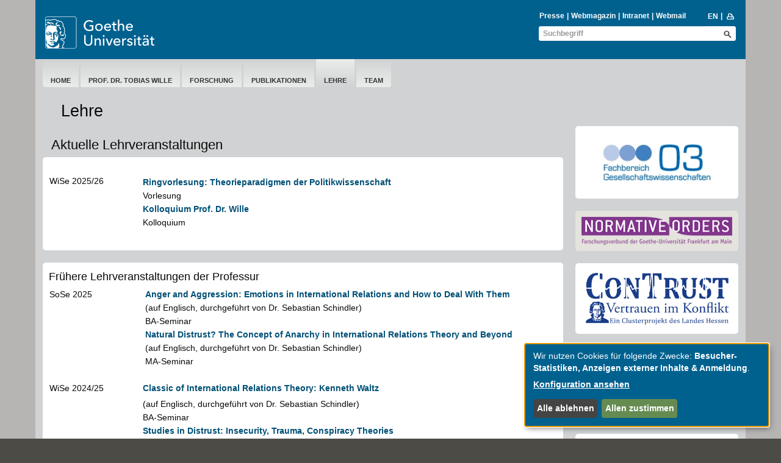

--- FILE ---
content_type: text/html; charset=utf-8
request_url: https://www.fb03.uni-frankfurt.de/127649997/Lehre
body_size: 16994
content:
<!DOCTYPE html>
<html lang="de">
<head>
  <meta charset='UTF-8'>
  <meta content='IE=edge' http-equiv='X-UA-Compatible'>
  <title>Goethe-Universität — Lehre</title>
  <meta content='width=device-width, initial-scale=1.0' name='viewport'>
  <meta content='width=device-width, initial-scale=1.0,user-scalable=0, minimal-ui' name='viewport'>
  <meta content='' property='og:title'>
    <meta content ="index, follow" name = "robots">
  <link rel="shortcut icon" type="image/x-icon" href="/assets/favicon-f27a033e3fb1c9fd004b6ed4cc021495b503a16f5cb445b321b8521813d546e8.ico" /> <!-- favicon_image -->
  <link rel="apple-touch-icon-precomposed" type="image/png" href="/assets/apple-touch-icon-precomposed-59e1ca43c1a44b9fe46b6ba5b460d1ff444caedce97ddcd62f33372f3025fc0c.png" />
  <script src="/assets/2016/klaro/config-38d58225928daebead993f8de1f28882195496a3ccb89cd64252404d2430dc3a.js"></script>
  <script src="/assets/2016/klaro/klaro-b46eae07a73643c8575a59813be49c05a44920c3e6d201159114016e768fbbea.js"></script>
  <link rel="stylesheet" media="screen" href="/assets/2016/application-f7a160d2f689dc9b17a49a82dafce0095e8d67901f8b01b267ff75b96a12b0ac.css" />
  <link rel="stylesheet" media="screen" href="/assets/2016/application_schemes/goethe-e6a807ab42b92dfb842d0ba3db9716255fa0d19c241b43dc44b1e87d4e21e31b.css" />
  <!---->
  <script src="/assets/2016/application-3ba24d05aa3a6dbfff803583cf996860499ea04af6741223051d3fcb14dff89a.js"></script>

  
  <!-- HTML5 shim and Respond.js IE8 support of HTML5 elements and media queries -->
  <!--[if lt IE 9]>
      <script src="/assets/2016/ie-aa9ca5352233fe08dc8804c526056103a52b04a5209be960b158e0ca3a8ac3ed.js"></script>
    <![endif]-->

  <meta name="generator" content="Fiona 7 by Infopark AG (infopark.de)" />
</head>

  <body id="top" class=" " >



<div class="off_canvas_animate slide off_canvas_container">
  <div class="off_canvas_animate slide off_canvas_top_menu">
    <div class="off_canvas_toggles">
      <span class="nav_prev_btn"><i class="ffm-icon ffm-icon-left1"></i></span>
      <span class="nav_close_btn"><i class="ffm-icon ffm-icon-cancel"></i></span>
    </div>
  </div>
</div>



<div class="content_animate slide content bg-body">
  <div class="content_animate slide">
    <!-- NAV START-->
    <!-- HRZ-Additions -->
<!-- HRZ-Addition -->

<header class="container bg-header">
  <div class="row header">
    <div class="col-xs-21 col-sm-23 col-md-15 col-lg-17">
      <div class="row">
        <!-- GU Logo -->
        <div class="col-xs-12 col-sm-7 col-md-8 col-lg-7">
          <a class="logo" title="Goethe-Universität Frankfurt am Main – zur Startseite" href="/de">
            <img alt="Goethe-Universität Frankfurt am Main" src="/assets/2016/head_logo_text-8e933f882c07e9a8c7cdf6929a160e20e78f040c8af80e77113c50b92741ec9c.svg" />
</a>        </div>
        <!-- if xs and md has department logo -->
        <div class="col-xs-9 col-xs-offset-3 visible-xs-block">
          <div class="department_logo">
    
</div>

        </div>
        <!-- Title if md and lg -->
            <!-- check if has department logo -->
            <div class="col-sm-1 hidden-xs">
              <div class="header-title">
                
              </div>
            </div>
      </div>
      <div class="row visible-xs">
      </div>
    </div>
    <div class="col-xs-3 col-sm-1 col-md-9 col-lg-7">
      <div class="nav-mobile visible-xs-block visible-sm-block">
        <span class="nav-toggle">
          <span class="sr-only">Toggle navigation</span>
          <span class="icon-bar"></span>
          <span class="icon-bar"></span>
          <span class="icon-bar"></span>
        </span>
        <span class="nav-mobile-button" onClick="$('.search-mobile').slideToggle(600);"><i class="ffm-icon ffm-icon-lens"></i></span>
        <a class="nav-mobile-button" href="/128390246/Teaching?locale=en"><span class="langversion">EN</span></a>
      </div>
      <div class="visible-md-block visible-lg-block">
        <div>
            <div id="searchBlockList" style="margin-bottom: 2px;">
    <ul id="infolist" class="pipe-list" style="">
      <li><a href="https://www.puk.uni-frankfurt.de/">Presse</a></li>
      <li><a href="http://aktuelles.uni-frankfurt.de">Webmagazin</a></li>
      <li><a href="/intranet">Intranet</a></li>
      <li><a href="http://webmail.uni-frankfurt.de" class="">Webmail</a></li>
    </ul>
    <ul class="pipe-list language" style="">
      <li><a title="to english page" href="/128390246/Teaching?locale=en"><span class="langversion">EN</span></a></li>
      <li style="margin-top: -1px;">&nbsp;<a href="javascript:window.print();"><i class="ffm-icon ffm-icon-print" title="Seite Drucken"></i></a></li>
    </ul>
  </div>
    <div class="header-search full">
      <form id="global_search_07b44c47-290b-44af-a265-1d2d7d44dc6d" role="search" class="new_search_form" action="/search" accept-charset="UTF-8" method="get"><input name="utf8" type="hidden" value="&#x2713;" />
    <div class="input-group">
        <input class="form-control" placeholder="Suchbegriff" id="query_07b44c47-290b-44af-a265-1d2d7d44dc6d" type="text" value="" name="search_form[query]" />
        <input value="1" id="_7_07b44c47-290b-44af-a265-1d2d7d44dc6d" type="hidden" name="[7]" />
        <button name="button" type="submit" class="btn ffm-icon ffm-icon-lens btn-search" title="Suche starten" style=""></button>
    </div>
</form>
    </div>


        </div>
      </div>
    </div>
  </div>

  <div class="search-mobile">
    <div class="row header visible-xs-block visible-sm-block" style="padding-top: 0;min-height: 26px;">
      <div class="col-xs-24 col-sm-8 col-sm-offset-16 header-search" style="">
        <form id="global_search_a6a9f22c-a7ad-4e42-ac87-fcb8660abb8a" role="search" class="new_search_form" action="/search" accept-charset="UTF-8" method="get"><input name="utf8" type="hidden" value="&#x2713;" />
    <div class="input-group">
        <input class="form-control" placeholder="Suchbegriff" id="query_a6a9f22c-a7ad-4e42-ac87-fcb8660abb8a" type="text" value="" name="search_form[query]" />
        <input value="1" id="_7_a6a9f22c-a7ad-4e42-ac87-fcb8660abb8a" type="hidden" name="[7]" />
        <button name="button" type="submit" class="btn ffm-icon ffm-icon-lens btn-search" title="Suche starten" style=""></button>
    </div>
</form>
      </div>
    </div>
  </div>
</header>



    <!-- NAV END-->
    <!-- SECTION START-->
    <div class="container bg-section">
      <div class="row page">
        <!-- MAINNAV START Test -->
          <div class="col-sm-24">
  <div class="main-nav">
    <ul><li data-navigation-parent-id="127658672" data-navigation-id="125985613" class=""><a href="/125985613/Professur_f%C3%BCr_Politikwissenschaft_mit_dem_Schwerpunkt_Internationale_Sicherheit">Home</a></li><li data-navigation-parent-id="127658672" data-navigation-id="127645004" class=""><a href="/127645004/Prof__Dr__Tobias_Wille">Prof. Dr. Tobias Wille
</a></li><li data-navigation-parent-id="127658672" data-navigation-id="127649371" class=""><a href="/127649371/Forschung">Forschung</a></li><li data-navigation-parent-id="127658672" data-navigation-id="127649770" class=""><a href="/127649770/Publikationen">Publikationen</a></li><li data-navigation-parent-id="127658672" data-navigation-id="127649997" class="active"><a href="/127649997/Lehre">Lehre</a></li><li data-navigation-parent-id="127658672" data-navigation-id="127650433" class=""><a href="/127650433/Team">Team</a></li></ul>
  </div>
</div>

        <!-- MAINNAV END-->

        <!-- BREADCRUMB START-->

            <hr class="widget small">


        <!-- BREADCRUMB END-->

        <!-- EDITING HINTS START-->
        
        <!-- EDITING HINTS END-->

        <div class="col-sm-24">
    <h1 class="h1 ">Lehre</h1>
</div>

<!-- COL1 START-->
<!-- COL1 END-->


<!-- COL2 START-->
<main class="col-md-18 col-sm-15">
  <div><div>      <a id="a_127649997-535d1703" data-anchor="a_127649997-535d1703"></a>
  <p class="h2 box-title headline_additional transparent_headline">​​</p>
  <h3 class="h2 box-title transparent_headline">Aktuelle Lehrveranstaltungen</h3>

  <div id="t_535d1703_a7a3ce70-714f-4002-b600-317a409d47ff">
    <div class="box-content standard bg-white frame">
  <div class="nested_widget" inner_tag="div"><div><div class="text-widget"><br><table class="MsoNormalTable" style="mso-cellspacing:1.5pt;
 mso-yfti-tbllook:1184" cellpadding="0" border="0">
 <tbody><tr style="mso-yfti-irow:0;mso-yfti-firstrow:yes">
  <td style="width:82.8pt;padding:.75pt .75pt .75pt .75pt" width="110">
  <p class="MsoNormal" style="margin-bottom:0cm;line-height:normal"><span data-redactor-tag="span" data-redactor-style="mso-ascii-font-family:Calibri;mso-fareast-font-family:&quot;Times New Roman&quot;;
  mso-hansi-font-family:Calibri;mso-bidi-font-family:Calibri;mso-fareast-language:
  DE">WiSe&nbsp;2025/26</span></p>
  </td>
  <td style="width:366.3pt;padding:.75pt .75pt .75pt .75pt" width="488"><strong><a href="https://qis.server.uni-frankfurt.de/qisserver/rds?state=verpublish&amp;status=init&amp;vmfile=no&amp;publishid=403497&amp;moduleCall=webInfo&amp;publishConfFile=webInfo&amp;publishSubDir=veranstaltung" target="_blank" data-href="https://qis.server.uni-frankfurt.de/qisserver/rds?state=verpublish&amp;status=init&amp;vmfile=no&amp;publishid=403497&amp;moduleCall=webInfo&amp;publishConfFile=webInfo&amp;publishSubDir=veranstaltung">Ringvorlesung: Theorieparadigmen der Politikwissenschaft</a></strong></td></tr><tr style="mso-yfti-irow:1;mso-yfti-lastrow:yes"><td style="width:82.8pt;padding:.75pt .75pt .75pt .75pt" width="110"><br></td><td style="width:366.3pt;padding:.75pt .75pt .75pt .75pt" width="488">Vorlesung</td>
 </tr><tr style="mso-yfti-irow:1;mso-yfti-lastrow:yes">
  <td style="width:82.8pt;padding:.75pt .75pt .75pt .75pt" width="110"></td><td style="width:366.3pt;padding:.75pt .75pt .75pt .75pt" width="488"><a href="https://qis.server.uni-frankfurt.de/qisserver/rds?state=verpublish&amp;status=init&amp;vmfile=no&amp;publishid=403242&amp;moduleCall=webInfo&amp;publishConfFile=webInfo&amp;publishSubDir=veranstaltung" target="_blank" data-href="https://qis.server.uni-frankfurt.de/qisserver/rds?state=verpublish&amp;status=init&amp;vmfile=no&amp;publishid=403242&amp;moduleCall=webInfo&amp;publishConfFile=webInfo&amp;publishSubDir=veranstaltung">Kolloquium Prof. Dr. Wille</a><br></td></tr><tr style="mso-yfti-irow:1;mso-yfti-lastrow:yes"><td style="width:82.8pt;padding:.75pt .75pt .75pt .75pt" width="110"><br></td><td style="width:366.3pt;padding:.75pt .75pt .75pt .75pt" width="488">Kolloquium</td>
 </tr>
</tbody></table></div>
</div></div>
</div>
  </div>


</div><div>      <a id="a_127649997-9a118881" data-anchor="a_127649997-9a118881"></a>
  
  

  <div id="t_9a118881_a002841e-aa22-4527-a34b-cc84bf7208b0">
    <div class="box-content standard bg-white frame no-margin">
  <div class="nested_widget" inner_tag="div"><div>  <h3 class="h3 ">​Frühere Lehrveranstaltungen der Professur</h3>
</div><div><div class="text-widget"><!--[if gte mso 9]><xml>
 <o:OfficeDocumentSettings>
  <o:AllowPNG></o:AllowPNG>
 </o:OfficeDocumentSettings>
</xml><![endif]--><!--[if gte mso 9]><xml>
 <w:WordDocument>
  <w:View>Normal</w:View>
  <w:Zoom>0</w:Zoom>
  <w:TrackMoves></w:TrackMoves>
  <w:TrackFormatting></w:TrackFormatting>
  <w:HyphenationZone>21</w:HyphenationZone>
  <w:PunctuationKerning></w:PunctuationKerning>
  <w:ValidateAgainstSchemas></w:ValidateAgainstSchemas>
  <w:SaveIfXMLInvalid>false</w:SaveIfXMLInvalid>
  <w:IgnoreMixedContent>false</w:IgnoreMixedContent>
  <w:AlwaysShowPlaceholderText>false</w:AlwaysShowPlaceholderText>
  <w:DoNotPromoteQF></w:DoNotPromoteQF>
  <w:LidThemeOther>DE</w:LidThemeOther>
  <w:LidThemeAsian>X-NONE</w:LidThemeAsian>
  <w:LidThemeComplexScript>X-NONE</w:LidThemeComplexScript>
  <w:Compatibility>
   <w:BreakWrappedTables></w:BreakWrappedTables>
   <w:SnapToGridInCell></w:SnapToGridInCell>
   <w:WrapTextWithPunct></w:WrapTextWithPunct>
   <w:UseAsianBreakRules></w:UseAsianBreakRules>
   <w:DontGrowAutofit></w:DontGrowAutofit>
   <w:SplitPgBreakAndParaMark></w:SplitPgBreakAndParaMark>
   <w:EnableOpenTypeKerning></w:EnableOpenTypeKerning>
   <w:DontFlipMirrorIndents></w:DontFlipMirrorIndents>
   <w:OverrideTableStyleHps></w:OverrideTableStyleHps>
  </w:Compatibility>
  <m:mathPr>
   <m:mathFont m:val="Cambria Math"></m:mathFont>
   <m:brkBin m:val="before"></m:brkBin>
   <m:brkBinSub m:val="&#45;-"></m:brkBinSub>
   <m:smallFrac m:val="off"></m:smallFrac>
   <m:dispDef></m:dispDef>
   <m:lMargin m:val="0"></m:lMargin>
   <m:rMargin m:val="0"></m:rMargin>
   <m:defJc m:val="centerGroup"></m:defJc>
   <m:wrapIndent m:val="1440"></m:wrapIndent>
   <m:intLim m:val="subSup"></m:intLim>
   <m:naryLim m:val="undOvr"></m:naryLim>
  </m:mathPr></w:WordDocument>
</xml><![endif]--><!--[if gte mso 9]><xml>
 <w:LatentStyles DefLockedState="false" DefUnhideWhenUsed="false"
  DefSemiHidden="false" DefQFormat="false" DefPriority="99"
  LatentStyleCount="376">
  <w:LsdException Locked="false" Priority="0" QFormat="true" Name="Normal"></w:LsdException>
  <w:LsdException Locked="false" Priority="9" QFormat="true" Name="heading 1"></w:LsdException>
  <w:LsdException Locked="false" Priority="9" SemiHidden="true"
   UnhideWhenUsed="true" QFormat="true" Name="heading 2"></w:LsdException>
  <w:LsdException Locked="false" Priority="9" SemiHidden="true"
   UnhideWhenUsed="true" QFormat="true" Name="heading 3"></w:LsdException>
  <w:LsdException Locked="false" Priority="9" SemiHidden="true"
   UnhideWhenUsed="true" QFormat="true" Name="heading 4"></w:LsdException>
  <w:LsdException Locked="false" Priority="9" SemiHidden="true"
   UnhideWhenUsed="true" QFormat="true" Name="heading 5"></w:LsdException>
  <w:LsdException Locked="false" Priority="9" SemiHidden="true"
   UnhideWhenUsed="true" QFormat="true" Name="heading 6"></w:LsdException>
  <w:LsdException Locked="false" Priority="9" SemiHidden="true"
   UnhideWhenUsed="true" QFormat="true" Name="heading 7"></w:LsdException>
  <w:LsdException Locked="false" Priority="9" SemiHidden="true"
   UnhideWhenUsed="true" QFormat="true" Name="heading 8"></w:LsdException>
  <w:LsdException Locked="false" Priority="9" SemiHidden="true"
   UnhideWhenUsed="true" QFormat="true" Name="heading 9"></w:LsdException>
  <w:LsdException Locked="false" SemiHidden="true" UnhideWhenUsed="true"
   Name="index 1"></w:LsdException>
  <w:LsdException Locked="false" SemiHidden="true" UnhideWhenUsed="true"
   Name="index 2"></w:LsdException>
  <w:LsdException Locked="false" SemiHidden="true" UnhideWhenUsed="true"
   Name="index 3"></w:LsdException>
  <w:LsdException Locked="false" SemiHidden="true" UnhideWhenUsed="true"
   Name="index 4"></w:LsdException>
  <w:LsdException Locked="false" SemiHidden="true" UnhideWhenUsed="true"
   Name="index 5"></w:LsdException>
  <w:LsdException Locked="false" SemiHidden="true" UnhideWhenUsed="true"
   Name="index 6"></w:LsdException>
  <w:LsdException Locked="false" SemiHidden="true" UnhideWhenUsed="true"
   Name="index 7"></w:LsdException>
  <w:LsdException Locked="false" SemiHidden="true" UnhideWhenUsed="true"
   Name="index 8"></w:LsdException>
  <w:LsdException Locked="false" SemiHidden="true" UnhideWhenUsed="true"
   Name="index 9"></w:LsdException>
  <w:LsdException Locked="false" Priority="39" SemiHidden="true"
   UnhideWhenUsed="true" Name="toc 1"></w:LsdException>
  <w:LsdException Locked="false" Priority="39" SemiHidden="true"
   UnhideWhenUsed="true" Name="toc 2"></w:LsdException>
  <w:LsdException Locked="false" Priority="39" SemiHidden="true"
   UnhideWhenUsed="true" Name="toc 3"></w:LsdException>
  <w:LsdException Locked="false" Priority="39" SemiHidden="true"
   UnhideWhenUsed="true" Name="toc 4"></w:LsdException>
  <w:LsdException Locked="false" Priority="39" SemiHidden="true"
   UnhideWhenUsed="true" Name="toc 5"></w:LsdException>
  <w:LsdException Locked="false" Priority="39" SemiHidden="true"
   UnhideWhenUsed="true" Name="toc 6"></w:LsdException>
  <w:LsdException Locked="false" Priority="39" SemiHidden="true"
   UnhideWhenUsed="true" Name="toc 7"></w:LsdException>
  <w:LsdException Locked="false" Priority="39" SemiHidden="true"
   UnhideWhenUsed="true" Name="toc 8"></w:LsdException>
  <w:LsdException Locked="false" Priority="39" SemiHidden="true"
   UnhideWhenUsed="true" Name="toc 9"></w:LsdException>
  <w:LsdException Locked="false" SemiHidden="true" UnhideWhenUsed="true"
   Name="Normal Indent"></w:LsdException>
  <w:LsdException Locked="false" SemiHidden="true" UnhideWhenUsed="true"
   Name="footnote text"></w:LsdException>
  <w:LsdException Locked="false" SemiHidden="true" UnhideWhenUsed="true"
   Name="annotation text"></w:LsdException>
  <w:LsdException Locked="false" SemiHidden="true" UnhideWhenUsed="true"
   Name="header"></w:LsdException>
  <w:LsdException Locked="false" SemiHidden="true" UnhideWhenUsed="true"
   Name="footer"></w:LsdException>
  <w:LsdException Locked="false" SemiHidden="true" UnhideWhenUsed="true"
   Name="index heading"></w:LsdException>
  <w:LsdException Locked="false" Priority="35" SemiHidden="true"
   UnhideWhenUsed="true" QFormat="true" Name="caption"></w:LsdException>
  <w:LsdException Locked="false" SemiHidden="true" UnhideWhenUsed="true"
   Name="table of figures"></w:LsdException>
  <w:LsdException Locked="false" SemiHidden="true" UnhideWhenUsed="true"
   Name="envelope address"></w:LsdException>
  <w:LsdException Locked="false" SemiHidden="true" UnhideWhenUsed="true"
   Name="envelope return"></w:LsdException>
  <w:LsdException Locked="false" SemiHidden="true" UnhideWhenUsed="true"
   Name="footnote reference"></w:LsdException>
  <w:LsdException Locked="false" SemiHidden="true" UnhideWhenUsed="true"
   Name="annotation reference"></w:LsdException>
  <w:LsdException Locked="false" SemiHidden="true" UnhideWhenUsed="true"
   Name="line number"></w:LsdException>
  <w:LsdException Locked="false" SemiHidden="true" UnhideWhenUsed="true"
   Name="page number"></w:LsdException>
  <w:LsdException Locked="false" SemiHidden="true" UnhideWhenUsed="true"
   Name="endnote reference"></w:LsdException>
  <w:LsdException Locked="false" SemiHidden="true" UnhideWhenUsed="true"
   Name="endnote text"></w:LsdException>
  <w:LsdException Locked="false" SemiHidden="true" UnhideWhenUsed="true"
   Name="table of authorities"></w:LsdException>
  <w:LsdException Locked="false" SemiHidden="true" UnhideWhenUsed="true"
   Name="macro"></w:LsdException>
  <w:LsdException Locked="false" SemiHidden="true" UnhideWhenUsed="true"
   Name="toa heading"></w:LsdException>
  <w:LsdException Locked="false" SemiHidden="true" UnhideWhenUsed="true"
   Name="List"></w:LsdException>
  <w:LsdException Locked="false" SemiHidden="true" UnhideWhenUsed="true"
   Name="List Bullet"></w:LsdException>
  <w:LsdException Locked="false" SemiHidden="true" UnhideWhenUsed="true"
   Name="List Number"></w:LsdException>
  <w:LsdException Locked="false" SemiHidden="true" UnhideWhenUsed="true"
   Name="List 2"></w:LsdException>
  <w:LsdException Locked="false" SemiHidden="true" UnhideWhenUsed="true"
   Name="List 3"></w:LsdException>
  <w:LsdException Locked="false" SemiHidden="true" UnhideWhenUsed="true"
   Name="List 4"></w:LsdException>
  <w:LsdException Locked="false" SemiHidden="true" UnhideWhenUsed="true"
   Name="List 5"></w:LsdException>
  <w:LsdException Locked="false" SemiHidden="true" UnhideWhenUsed="true"
   Name="List Bullet 2"></w:LsdException>
  <w:LsdException Locked="false" SemiHidden="true" UnhideWhenUsed="true"
   Name="List Bullet 3"></w:LsdException>
  <w:LsdException Locked="false" SemiHidden="true" UnhideWhenUsed="true"
   Name="List Bullet 4"></w:LsdException>
  <w:LsdException Locked="false" SemiHidden="true" UnhideWhenUsed="true"
   Name="List Bullet 5"></w:LsdException>
  <w:LsdException Locked="false" SemiHidden="true" UnhideWhenUsed="true"
   Name="List Number 2"></w:LsdException>
  <w:LsdException Locked="false" SemiHidden="true" UnhideWhenUsed="true"
   Name="List Number 3"></w:LsdException>
  <w:LsdException Locked="false" SemiHidden="true" UnhideWhenUsed="true"
   Name="List Number 4"></w:LsdException>
  <w:LsdException Locked="false" SemiHidden="true" UnhideWhenUsed="true"
   Name="List Number 5"></w:LsdException>
  <w:LsdException Locked="false" Priority="10" QFormat="true" Name="Title"></w:LsdException>
  <w:LsdException Locked="false" SemiHidden="true" UnhideWhenUsed="true"
   Name="Closing"></w:LsdException>
  <w:LsdException Locked="false" SemiHidden="true" UnhideWhenUsed="true"
   Name="Signature"></w:LsdException>
  <w:LsdException Locked="false" Priority="1" SemiHidden="true"
   UnhideWhenUsed="true" Name="Default Paragraph Font"></w:LsdException>
  <w:LsdException Locked="false" SemiHidden="true" UnhideWhenUsed="true"
   Name="Body Text"></w:LsdException>
  <w:LsdException Locked="false" SemiHidden="true" UnhideWhenUsed="true"
   Name="Body Text Indent"></w:LsdException>
  <w:LsdException Locked="false" SemiHidden="true" UnhideWhenUsed="true"
   Name="List Continue"></w:LsdException>
  <w:LsdException Locked="false" SemiHidden="true" UnhideWhenUsed="true"
   Name="List Continue 2"></w:LsdException>
  <w:LsdException Locked="false" SemiHidden="true" UnhideWhenUsed="true"
   Name="List Continue 3"></w:LsdException>
  <w:LsdException Locked="false" SemiHidden="true" UnhideWhenUsed="true"
   Name="List Continue 4"></w:LsdException>
  <w:LsdException Locked="false" SemiHidden="true" UnhideWhenUsed="true"
   Name="List Continue 5"></w:LsdException>
  <w:LsdException Locked="false" SemiHidden="true" UnhideWhenUsed="true"
   Name="Message Header"></w:LsdException>
  <w:LsdException Locked="false" Priority="11" QFormat="true" Name="Subtitle"></w:LsdException>
  <w:LsdException Locked="false" SemiHidden="true" UnhideWhenUsed="true"
   Name="Salutation"></w:LsdException>
  <w:LsdException Locked="false" SemiHidden="true" UnhideWhenUsed="true"
   Name="Date"></w:LsdException>
  <w:LsdException Locked="false" SemiHidden="true" UnhideWhenUsed="true"
   Name="Body Text First Indent"></w:LsdException>
  <w:LsdException Locked="false" SemiHidden="true" UnhideWhenUsed="true"
   Name="Body Text First Indent 2"></w:LsdException>
  <w:LsdException Locked="false" SemiHidden="true" UnhideWhenUsed="true"
   Name="Note Heading"></w:LsdException>
  <w:LsdException Locked="false" SemiHidden="true" UnhideWhenUsed="true"
   Name="Body Text 2"></w:LsdException>
  <w:LsdException Locked="false" SemiHidden="true" UnhideWhenUsed="true"
   Name="Body Text 3"></w:LsdException>
  <w:LsdException Locked="false" SemiHidden="true" UnhideWhenUsed="true"
   Name="Body Text Indent 2"></w:LsdException>
  <w:LsdException Locked="false" SemiHidden="true" UnhideWhenUsed="true"
   Name="Body Text Indent 3"></w:LsdException>
  <w:LsdException Locked="false" SemiHidden="true" UnhideWhenUsed="true"
   Name="Block Text"></w:LsdException>
  <w:LsdException Locked="false" SemiHidden="true" UnhideWhenUsed="true"
   Name="Hyperlink"></w:LsdException>
  <w:LsdException Locked="false" SemiHidden="true" UnhideWhenUsed="true"
   Name="FollowedHyperlink"></w:LsdException>
  <w:LsdException Locked="false" Priority="22" QFormat="true" Name="Strong"></w:LsdException>
  <w:LsdException Locked="false" Priority="20" QFormat="true" Name="Emphasis"></w:LsdException>
  <w:LsdException Locked="false" SemiHidden="true" UnhideWhenUsed="true"
   Name="Document Map"></w:LsdException>
  <w:LsdException Locked="false" SemiHidden="true" UnhideWhenUsed="true"
   Name="Plain Text"></w:LsdException>
  <w:LsdException Locked="false" SemiHidden="true" UnhideWhenUsed="true"
   Name="E-mail Signature"></w:LsdException>
  <w:LsdException Locked="false" SemiHidden="true" UnhideWhenUsed="true"
   Name="HTML Top of Form"></w:LsdException>
  <w:LsdException Locked="false" SemiHidden="true" UnhideWhenUsed="true"
   Name="HTML Bottom of Form"></w:LsdException>
  <w:LsdException Locked="false" SemiHidden="true" UnhideWhenUsed="true"
   Name="Normal (Web)"></w:LsdException>
  <w:LsdException Locked="false" SemiHidden="true" UnhideWhenUsed="true"
   Name="HTML Acronym"></w:LsdException>
  <w:LsdException Locked="false" SemiHidden="true" UnhideWhenUsed="true"
   Name="HTML Address"></w:LsdException>
  <w:LsdException Locked="false" SemiHidden="true" UnhideWhenUsed="true"
   Name="HTML Cite"></w:LsdException>
  <w:LsdException Locked="false" SemiHidden="true" UnhideWhenUsed="true"
   Name="HTML Code"></w:LsdException>
  <w:LsdException Locked="false" SemiHidden="true" UnhideWhenUsed="true"
   Name="HTML Definition"></w:LsdException>
  <w:LsdException Locked="false" SemiHidden="true" UnhideWhenUsed="true"
   Name="HTML Keyboard"></w:LsdException>
  <w:LsdException Locked="false" SemiHidden="true" UnhideWhenUsed="true"
   Name="HTML Preformatted"></w:LsdException>
  <w:LsdException Locked="false" SemiHidden="true" UnhideWhenUsed="true"
   Name="HTML Sample"></w:LsdException>
  <w:LsdException Locked="false" SemiHidden="true" UnhideWhenUsed="true"
   Name="HTML Typewriter"></w:LsdException>
  <w:LsdException Locked="false" SemiHidden="true" UnhideWhenUsed="true"
   Name="HTML Variable"></w:LsdException>
  <w:LsdException Locked="false" SemiHidden="true" UnhideWhenUsed="true"
   Name="Normal Table"></w:LsdException>
  <w:LsdException Locked="false" SemiHidden="true" UnhideWhenUsed="true"
   Name="annotation subject"></w:LsdException>
  <w:LsdException Locked="false" SemiHidden="true" UnhideWhenUsed="true"
   Name="No List"></w:LsdException>
  <w:LsdException Locked="false" SemiHidden="true" UnhideWhenUsed="true"
   Name="Outline List 1"></w:LsdException>
  <w:LsdException Locked="false" SemiHidden="true" UnhideWhenUsed="true"
   Name="Outline List 2"></w:LsdException>
  <w:LsdException Locked="false" SemiHidden="true" UnhideWhenUsed="true"
   Name="Outline List 3"></w:LsdException>
  <w:LsdException Locked="false" SemiHidden="true" UnhideWhenUsed="true"
   Name="Table Simple 1"></w:LsdException>
  <w:LsdException Locked="false" SemiHidden="true" UnhideWhenUsed="true"
   Name="Table Simple 2"></w:LsdException>
  <w:LsdException Locked="false" SemiHidden="true" UnhideWhenUsed="true"
   Name="Table Simple 3"></w:LsdException>
  <w:LsdException Locked="false" SemiHidden="true" UnhideWhenUsed="true"
   Name="Table Classic 1"></w:LsdException>
  <w:LsdException Locked="false" SemiHidden="true" UnhideWhenUsed="true"
   Name="Table Classic 2"></w:LsdException>
  <w:LsdException Locked="false" SemiHidden="true" UnhideWhenUsed="true"
   Name="Table Classic 3"></w:LsdException>
  <w:LsdException Locked="false" SemiHidden="true" UnhideWhenUsed="true"
   Name="Table Classic 4"></w:LsdException>
  <w:LsdException Locked="false" SemiHidden="true" UnhideWhenUsed="true"
   Name="Table Colorful 1"></w:LsdException>
  <w:LsdException Locked="false" SemiHidden="true" UnhideWhenUsed="true"
   Name="Table Colorful 2"></w:LsdException>
  <w:LsdException Locked="false" SemiHidden="true" UnhideWhenUsed="true"
   Name="Table Colorful 3"></w:LsdException>
  <w:LsdException Locked="false" SemiHidden="true" UnhideWhenUsed="true"
   Name="Table Columns 1"></w:LsdException>
  <w:LsdException Locked="false" SemiHidden="true" UnhideWhenUsed="true"
   Name="Table Columns 2"></w:LsdException>
  <w:LsdException Locked="false" SemiHidden="true" UnhideWhenUsed="true"
   Name="Table Columns 3"></w:LsdException>
  <w:LsdException Locked="false" SemiHidden="true" UnhideWhenUsed="true"
   Name="Table Columns 4"></w:LsdException>
  <w:LsdException Locked="false" SemiHidden="true" UnhideWhenUsed="true"
   Name="Table Columns 5"></w:LsdException>
  <w:LsdException Locked="false" SemiHidden="true" UnhideWhenUsed="true"
   Name="Table Grid 1"></w:LsdException>
  <w:LsdException Locked="false" SemiHidden="true" UnhideWhenUsed="true"
   Name="Table Grid 2"></w:LsdException>
  <w:LsdException Locked="false" SemiHidden="true" UnhideWhenUsed="true"
   Name="Table Grid 3"></w:LsdException>
  <w:LsdException Locked="false" SemiHidden="true" UnhideWhenUsed="true"
   Name="Table Grid 4"></w:LsdException>
  <w:LsdException Locked="false" SemiHidden="true" UnhideWhenUsed="true"
   Name="Table Grid 5"></w:LsdException>
  <w:LsdException Locked="false" SemiHidden="true" UnhideWhenUsed="true"
   Name="Table Grid 6"></w:LsdException>
  <w:LsdException Locked="false" SemiHidden="true" UnhideWhenUsed="true"
   Name="Table Grid 7"></w:LsdException>
  <w:LsdException Locked="false" SemiHidden="true" UnhideWhenUsed="true"
   Name="Table Grid 8"></w:LsdException>
  <w:LsdException Locked="false" SemiHidden="true" UnhideWhenUsed="true"
   Name="Table List 1"></w:LsdException>
  <w:LsdException Locked="false" SemiHidden="true" UnhideWhenUsed="true"
   Name="Table List 2"></w:LsdException>
  <w:LsdException Locked="false" SemiHidden="true" UnhideWhenUsed="true"
   Name="Table List 3"></w:LsdException>
  <w:LsdException Locked="false" SemiHidden="true" UnhideWhenUsed="true"
   Name="Table List 4"></w:LsdException>
  <w:LsdException Locked="false" SemiHidden="true" UnhideWhenUsed="true"
   Name="Table List 5"></w:LsdException>
  <w:LsdException Locked="false" SemiHidden="true" UnhideWhenUsed="true"
   Name="Table List 6"></w:LsdException>
  <w:LsdException Locked="false" SemiHidden="true" UnhideWhenUsed="true"
   Name="Table List 7"></w:LsdException>
  <w:LsdException Locked="false" SemiHidden="true" UnhideWhenUsed="true"
   Name="Table List 8"></w:LsdException>
  <w:LsdException Locked="false" SemiHidden="true" UnhideWhenUsed="true"
   Name="Table 3D effects 1"></w:LsdException>
  <w:LsdException Locked="false" SemiHidden="true" UnhideWhenUsed="true"
   Name="Table 3D effects 2"></w:LsdException>
  <w:LsdException Locked="false" SemiHidden="true" UnhideWhenUsed="true"
   Name="Table 3D effects 3"></w:LsdException>
  <w:LsdException Locked="false" SemiHidden="true" UnhideWhenUsed="true"
   Name="Table Contemporary"></w:LsdException>
  <w:LsdException Locked="false" SemiHidden="true" UnhideWhenUsed="true"
   Name="Table Elegant"></w:LsdException>
  <w:LsdException Locked="false" SemiHidden="true" UnhideWhenUsed="true"
   Name="Table Professional"></w:LsdException>
  <w:LsdException Locked="false" SemiHidden="true" UnhideWhenUsed="true"
   Name="Table Subtle 1"></w:LsdException>
  <w:LsdException Locked="false" SemiHidden="true" UnhideWhenUsed="true"
   Name="Table Subtle 2"></w:LsdException>
  <w:LsdException Locked="false" SemiHidden="true" UnhideWhenUsed="true"
   Name="Table Web 1"></w:LsdException>
  <w:LsdException Locked="false" SemiHidden="true" UnhideWhenUsed="true"
   Name="Table Web 2"></w:LsdException>
  <w:LsdException Locked="false" SemiHidden="true" UnhideWhenUsed="true"
   Name="Table Web 3"></w:LsdException>
  <w:LsdException Locked="false" SemiHidden="true" UnhideWhenUsed="true"
   Name="Balloon Text"></w:LsdException>
  <w:LsdException Locked="false" Priority="39" Name="Table Grid"></w:LsdException>
  <w:LsdException Locked="false" SemiHidden="true" UnhideWhenUsed="true"
   Name="Table Theme"></w:LsdException>
  <w:LsdException Locked="false" SemiHidden="true" Name="Placeholder Text"></w:LsdException>
  <w:LsdException Locked="false" Priority="1" QFormat="true" Name="No Spacing"></w:LsdException>
  <w:LsdException Locked="false" Priority="60" Name="Light Shading"></w:LsdException>
  <w:LsdException Locked="false" Priority="61" Name="Light List"></w:LsdException>
  <w:LsdException Locked="false" Priority="62" Name="Light Grid"></w:LsdException>
  <w:LsdException Locked="false" Priority="63" Name="Medium Shading 1"></w:LsdException>
  <w:LsdException Locked="false" Priority="64" Name="Medium Shading 2"></w:LsdException>
  <w:LsdException Locked="false" Priority="65" Name="Medium List 1"></w:LsdException>
  <w:LsdException Locked="false" Priority="66" Name="Medium List 2"></w:LsdException>
  <w:LsdException Locked="false" Priority="67" Name="Medium Grid 1"></w:LsdException>
  <w:LsdException Locked="false" Priority="68" Name="Medium Grid 2"></w:LsdException>
  <w:LsdException Locked="false" Priority="69" Name="Medium Grid 3"></w:LsdException>
  <w:LsdException Locked="false" Priority="70" Name="Dark List"></w:LsdException>
  <w:LsdException Locked="false" Priority="71" Name="Colorful Shading"></w:LsdException>
  <w:LsdException Locked="false" Priority="72" Name="Colorful List"></w:LsdException>
  <w:LsdException Locked="false" Priority="73" Name="Colorful Grid"></w:LsdException>
  <w:LsdException Locked="false" Priority="60" Name="Light Shading Accent 1"></w:LsdException>
  <w:LsdException Locked="false" Priority="61" Name="Light List Accent 1"></w:LsdException>
  <w:LsdException Locked="false" Priority="62" Name="Light Grid Accent 1"></w:LsdException>
  <w:LsdException Locked="false" Priority="63" Name="Medium Shading 1 Accent 1"></w:LsdException>
  <w:LsdException Locked="false" Priority="64" Name="Medium Shading 2 Accent 1"></w:LsdException>
  <w:LsdException Locked="false" Priority="65" Name="Medium List 1 Accent 1"></w:LsdException>
  <w:LsdException Locked="false" SemiHidden="true" Name="Revision"></w:LsdException>
  <w:LsdException Locked="false" Priority="34" QFormat="true"
   Name="List Paragraph"></w:LsdException>
  <w:LsdException Locked="false" Priority="29" QFormat="true" Name="Quote"></w:LsdException>
  <w:LsdException Locked="false" Priority="30" QFormat="true"
   Name="Intense Quote"></w:LsdException>
  <w:LsdException Locked="false" Priority="66" Name="Medium List 2 Accent 1"></w:LsdException>
  <w:LsdException Locked="false" Priority="67" Name="Medium Grid 1 Accent 1"></w:LsdException>
  <w:LsdException Locked="false" Priority="68" Name="Medium Grid 2 Accent 1"></w:LsdException>
  <w:LsdException Locked="false" Priority="69" Name="Medium Grid 3 Accent 1"></w:LsdException>
  <w:LsdException Locked="false" Priority="70" Name="Dark List Accent 1"></w:LsdException>
  <w:LsdException Locked="false" Priority="71" Name="Colorful Shading Accent 1"></w:LsdException>
  <w:LsdException Locked="false" Priority="72" Name="Colorful List Accent 1"></w:LsdException>
  <w:LsdException Locked="false" Priority="73" Name="Colorful Grid Accent 1"></w:LsdException>
  <w:LsdException Locked="false" Priority="60" Name="Light Shading Accent 2"></w:LsdException>
  <w:LsdException Locked="false" Priority="61" Name="Light List Accent 2"></w:LsdException>
  <w:LsdException Locked="false" Priority="62" Name="Light Grid Accent 2"></w:LsdException>
  <w:LsdException Locked="false" Priority="63" Name="Medium Shading 1 Accent 2"></w:LsdException>
  <w:LsdException Locked="false" Priority="64" Name="Medium Shading 2 Accent 2"></w:LsdException>
  <w:LsdException Locked="false" Priority="65" Name="Medium List 1 Accent 2"></w:LsdException>
  <w:LsdException Locked="false" Priority="66" Name="Medium List 2 Accent 2"></w:LsdException>
  <w:LsdException Locked="false" Priority="67" Name="Medium Grid 1 Accent 2"></w:LsdException>
  <w:LsdException Locked="false" Priority="68" Name="Medium Grid 2 Accent 2"></w:LsdException>
  <w:LsdException Locked="false" Priority="69" Name="Medium Grid 3 Accent 2"></w:LsdException>
  <w:LsdException Locked="false" Priority="70" Name="Dark List Accent 2"></w:LsdException>
  <w:LsdException Locked="false" Priority="71" Name="Colorful Shading Accent 2"></w:LsdException>
  <w:LsdException Locked="false" Priority="72" Name="Colorful List Accent 2"></w:LsdException>
  <w:LsdException Locked="false" Priority="73" Name="Colorful Grid Accent 2"></w:LsdException>
  <w:LsdException Locked="false" Priority="60" Name="Light Shading Accent 3"></w:LsdException>
  <w:LsdException Locked="false" Priority="61" Name="Light List Accent 3"></w:LsdException>
  <w:LsdException Locked="false" Priority="62" Name="Light Grid Accent 3"></w:LsdException>
  <w:LsdException Locked="false" Priority="63" Name="Medium Shading 1 Accent 3"></w:LsdException>
  <w:LsdException Locked="false" Priority="64" Name="Medium Shading 2 Accent 3"></w:LsdException>
  <w:LsdException Locked="false" Priority="65" Name="Medium List 1 Accent 3"></w:LsdException>
  <w:LsdException Locked="false" Priority="66" Name="Medium List 2 Accent 3"></w:LsdException>
  <w:LsdException Locked="false" Priority="67" Name="Medium Grid 1 Accent 3"></w:LsdException>
  <w:LsdException Locked="false" Priority="68" Name="Medium Grid 2 Accent 3"></w:LsdException>
  <w:LsdException Locked="false" Priority="69" Name="Medium Grid 3 Accent 3"></w:LsdException>
  <w:LsdException Locked="false" Priority="70" Name="Dark List Accent 3"></w:LsdException>
  <w:LsdException Locked="false" Priority="71" Name="Colorful Shading Accent 3"></w:LsdException>
  <w:LsdException Locked="false" Priority="72" Name="Colorful List Accent 3"></w:LsdException>
  <w:LsdException Locked="false" Priority="73" Name="Colorful Grid Accent 3"></w:LsdException>
  <w:LsdException Locked="false" Priority="60" Name="Light Shading Accent 4"></w:LsdException>
  <w:LsdException Locked="false" Priority="61" Name="Light List Accent 4"></w:LsdException>
  <w:LsdException Locked="false" Priority="62" Name="Light Grid Accent 4"></w:LsdException>
  <w:LsdException Locked="false" Priority="63" Name="Medium Shading 1 Accent 4"></w:LsdException>
  <w:LsdException Locked="false" Priority="64" Name="Medium Shading 2 Accent 4"></w:LsdException>
  <w:LsdException Locked="false" Priority="65" Name="Medium List 1 Accent 4"></w:LsdException>
  <w:LsdException Locked="false" Priority="66" Name="Medium List 2 Accent 4"></w:LsdException>
  <w:LsdException Locked="false" Priority="67" Name="Medium Grid 1 Accent 4"></w:LsdException>
  <w:LsdException Locked="false" Priority="68" Name="Medium Grid 2 Accent 4"></w:LsdException>
  <w:LsdException Locked="false" Priority="69" Name="Medium Grid 3 Accent 4"></w:LsdException>
  <w:LsdException Locked="false" Priority="70" Name="Dark List Accent 4"></w:LsdException>
  <w:LsdException Locked="false" Priority="71" Name="Colorful Shading Accent 4"></w:LsdException>
  <w:LsdException Locked="false" Priority="72" Name="Colorful List Accent 4"></w:LsdException>
  <w:LsdException Locked="false" Priority="73" Name="Colorful Grid Accent 4"></w:LsdException>
  <w:LsdException Locked="false" Priority="60" Name="Light Shading Accent 5"></w:LsdException>
  <w:LsdException Locked="false" Priority="61" Name="Light List Accent 5"></w:LsdException>
  <w:LsdException Locked="false" Priority="62" Name="Light Grid Accent 5"></w:LsdException>
  <w:LsdException Locked="false" Priority="63" Name="Medium Shading 1 Accent 5"></w:LsdException>
  <w:LsdException Locked="false" Priority="64" Name="Medium Shading 2 Accent 5"></w:LsdException>
  <w:LsdException Locked="false" Priority="65" Name="Medium List 1 Accent 5"></w:LsdException>
  <w:LsdException Locked="false" Priority="66" Name="Medium List 2 Accent 5"></w:LsdException>
  <w:LsdException Locked="false" Priority="67" Name="Medium Grid 1 Accent 5"></w:LsdException>
  <w:LsdException Locked="false" Priority="68" Name="Medium Grid 2 Accent 5"></w:LsdException>
  <w:LsdException Locked="false" Priority="69" Name="Medium Grid 3 Accent 5"></w:LsdException>
  <w:LsdException Locked="false" Priority="70" Name="Dark List Accent 5"></w:LsdException>
  <w:LsdException Locked="false" Priority="71" Name="Colorful Shading Accent 5"></w:LsdException>
  <w:LsdException Locked="false" Priority="72" Name="Colorful List Accent 5"></w:LsdException>
  <w:LsdException Locked="false" Priority="73" Name="Colorful Grid Accent 5"></w:LsdException>
  <w:LsdException Locked="false" Priority="60" Name="Light Shading Accent 6"></w:LsdException>
  <w:LsdException Locked="false" Priority="61" Name="Light List Accent 6"></w:LsdException>
  <w:LsdException Locked="false" Priority="62" Name="Light Grid Accent 6"></w:LsdException>
  <w:LsdException Locked="false" Priority="63" Name="Medium Shading 1 Accent 6"></w:LsdException>
  <w:LsdException Locked="false" Priority="64" Name="Medium Shading 2 Accent 6"></w:LsdException>
  <w:LsdException Locked="false" Priority="65" Name="Medium List 1 Accent 6"></w:LsdException>
  <w:LsdException Locked="false" Priority="66" Name="Medium List 2 Accent 6"></w:LsdException>
  <w:LsdException Locked="false" Priority="67" Name="Medium Grid 1 Accent 6"></w:LsdException>
  <w:LsdException Locked="false" Priority="68" Name="Medium Grid 2 Accent 6"></w:LsdException>
  <w:LsdException Locked="false" Priority="69" Name="Medium Grid 3 Accent 6"></w:LsdException>
  <w:LsdException Locked="false" Priority="70" Name="Dark List Accent 6"></w:LsdException>
  <w:LsdException Locked="false" Priority="71" Name="Colorful Shading Accent 6"></w:LsdException>
  <w:LsdException Locked="false" Priority="72" Name="Colorful List Accent 6"></w:LsdException>
  <w:LsdException Locked="false" Priority="73" Name="Colorful Grid Accent 6"></w:LsdException>
  <w:LsdException Locked="false" Priority="19" QFormat="true"
   Name="Subtle Emphasis"></w:LsdException>
  <w:LsdException Locked="false" Priority="21" QFormat="true"
   Name="Intense Emphasis"></w:LsdException>
  <w:LsdException Locked="false" Priority="31" QFormat="true"
   Name="Subtle Reference"></w:LsdException>
  <w:LsdException Locked="false" Priority="32" QFormat="true"
   Name="Intense Reference"></w:LsdException>
  <w:LsdException Locked="false" Priority="33" QFormat="true" Name="Book Title"></w:LsdException>
  <w:LsdException Locked="false" Priority="37" SemiHidden="true"
   UnhideWhenUsed="true" Name="Bibliography"></w:LsdException>
  <w:LsdException Locked="false" Priority="39" SemiHidden="true"
   UnhideWhenUsed="true" QFormat="true" Name="TOC Heading"></w:LsdException>
  <w:LsdException Locked="false" Priority="41" Name="Plain Table 1"></w:LsdException>
  <w:LsdException Locked="false" Priority="42" Name="Plain Table 2"></w:LsdException>
  <w:LsdException Locked="false" Priority="43" Name="Plain Table 3"></w:LsdException>
  <w:LsdException Locked="false" Priority="44" Name="Plain Table 4"></w:LsdException>
  <w:LsdException Locked="false" Priority="45" Name="Plain Table 5"></w:LsdException>
  <w:LsdException Locked="false" Priority="40" Name="Grid Table Light"></w:LsdException>
  <w:LsdException Locked="false" Priority="46" Name="Grid Table 1 Light"></w:LsdException>
  <w:LsdException Locked="false" Priority="47" Name="Grid Table 2"></w:LsdException>
  <w:LsdException Locked="false" Priority="48" Name="Grid Table 3"></w:LsdException>
  <w:LsdException Locked="false" Priority="49" Name="Grid Table 4"></w:LsdException>
  <w:LsdException Locked="false" Priority="50" Name="Grid Table 5 Dark"></w:LsdException>
  <w:LsdException Locked="false" Priority="51" Name="Grid Table 6 Colorful"></w:LsdException>
  <w:LsdException Locked="false" Priority="52" Name="Grid Table 7 Colorful"></w:LsdException>
  <w:LsdException Locked="false" Priority="46"
   Name="Grid Table 1 Light Accent 1"></w:LsdException>
  <w:LsdException Locked="false" Priority="47" Name="Grid Table 2 Accent 1"></w:LsdException>
  <w:LsdException Locked="false" Priority="48" Name="Grid Table 3 Accent 1"></w:LsdException>
  <w:LsdException Locked="false" Priority="49" Name="Grid Table 4 Accent 1"></w:LsdException>
  <w:LsdException Locked="false" Priority="50" Name="Grid Table 5 Dark Accent 1"></w:LsdException>
  <w:LsdException Locked="false" Priority="51"
   Name="Grid Table 6 Colorful Accent 1"></w:LsdException>
  <w:LsdException Locked="false" Priority="52"
   Name="Grid Table 7 Colorful Accent 1"></w:LsdException>
  <w:LsdException Locked="false" Priority="46"
   Name="Grid Table 1 Light Accent 2"></w:LsdException>
  <w:LsdException Locked="false" Priority="47" Name="Grid Table 2 Accent 2"></w:LsdException>
  <w:LsdException Locked="false" Priority="48" Name="Grid Table 3 Accent 2"></w:LsdException>
  <w:LsdException Locked="false" Priority="49" Name="Grid Table 4 Accent 2"></w:LsdException>
  <w:LsdException Locked="false" Priority="50" Name="Grid Table 5 Dark Accent 2"></w:LsdException>
  <w:LsdException Locked="false" Priority="51"
   Name="Grid Table 6 Colorful Accent 2"></w:LsdException>
  <w:LsdException Locked="false" Priority="52"
   Name="Grid Table 7 Colorful Accent 2"></w:LsdException>
  <w:LsdException Locked="false" Priority="46"
   Name="Grid Table 1 Light Accent 3"></w:LsdException>
  <w:LsdException Locked="false" Priority="47" Name="Grid Table 2 Accent 3"></w:LsdException>
  <w:LsdException Locked="false" Priority="48" Name="Grid Table 3 Accent 3"></w:LsdException>
  <w:LsdException Locked="false" Priority="49" Name="Grid Table 4 Accent 3"></w:LsdException>
  <w:LsdException Locked="false" Priority="50" Name="Grid Table 5 Dark Accent 3"></w:LsdException>
  <w:LsdException Locked="false" Priority="51"
   Name="Grid Table 6 Colorful Accent 3"></w:LsdException>
  <w:LsdException Locked="false" Priority="52"
   Name="Grid Table 7 Colorful Accent 3"></w:LsdException>
  <w:LsdException Locked="false" Priority="46"
   Name="Grid Table 1 Light Accent 4"></w:LsdException>
  <w:LsdException Locked="false" Priority="47" Name="Grid Table 2 Accent 4"></w:LsdException>
  <w:LsdException Locked="false" Priority="48" Name="Grid Table 3 Accent 4"></w:LsdException>
  <w:LsdException Locked="false" Priority="49" Name="Grid Table 4 Accent 4"></w:LsdException>
  <w:LsdException Locked="false" Priority="50" Name="Grid Table 5 Dark Accent 4"></w:LsdException>
  <w:LsdException Locked="false" Priority="51"
   Name="Grid Table 6 Colorful Accent 4"></w:LsdException>
  <w:LsdException Locked="false" Priority="52"
   Name="Grid Table 7 Colorful Accent 4"></w:LsdException>
  <w:LsdException Locked="false" Priority="46"
   Name="Grid Table 1 Light Accent 5"></w:LsdException>
  <w:LsdException Locked="false" Priority="47" Name="Grid Table 2 Accent 5"></w:LsdException>
  <w:LsdException Locked="false" Priority="48" Name="Grid Table 3 Accent 5"></w:LsdException>
  <w:LsdException Locked="false" Priority="49" Name="Grid Table 4 Accent 5"></w:LsdException>
  <w:LsdException Locked="false" Priority="50" Name="Grid Table 5 Dark Accent 5"></w:LsdException>
  <w:LsdException Locked="false" Priority="51"
   Name="Grid Table 6 Colorful Accent 5"></w:LsdException>
  <w:LsdException Locked="false" Priority="52"
   Name="Grid Table 7 Colorful Accent 5"></w:LsdException>
  <w:LsdException Locked="false" Priority="46"
   Name="Grid Table 1 Light Accent 6"></w:LsdException>
  <w:LsdException Locked="false" Priority="47" Name="Grid Table 2 Accent 6"></w:LsdException>
  <w:LsdException Locked="false" Priority="48" Name="Grid Table 3 Accent 6"></w:LsdException>
  <w:LsdException Locked="false" Priority="49" Name="Grid Table 4 Accent 6"></w:LsdException>
  <w:LsdException Locked="false" Priority="50" Name="Grid Table 5 Dark Accent 6"></w:LsdException>
  <w:LsdException Locked="false" Priority="51"
   Name="Grid Table 6 Colorful Accent 6"></w:LsdException>
  <w:LsdException Locked="false" Priority="52"
   Name="Grid Table 7 Colorful Accent 6"></w:LsdException>
  <w:LsdException Locked="false" Priority="46" Name="List Table 1 Light"></w:LsdException>
  <w:LsdException Locked="false" Priority="47" Name="List Table 2"></w:LsdException>
  <w:LsdException Locked="false" Priority="48" Name="List Table 3"></w:LsdException>
  <w:LsdException Locked="false" Priority="49" Name="List Table 4"></w:LsdException>
  <w:LsdException Locked="false" Priority="50" Name="List Table 5 Dark"></w:LsdException>
  <w:LsdException Locked="false" Priority="51" Name="List Table 6 Colorful"></w:LsdException>
  <w:LsdException Locked="false" Priority="52" Name="List Table 7 Colorful"></w:LsdException>
  <w:LsdException Locked="false" Priority="46"
   Name="List Table 1 Light Accent 1"></w:LsdException>
  <w:LsdException Locked="false" Priority="47" Name="List Table 2 Accent 1"></w:LsdException>
  <w:LsdException Locked="false" Priority="48" Name="List Table 3 Accent 1"></w:LsdException>
  <w:LsdException Locked="false" Priority="49" Name="List Table 4 Accent 1"></w:LsdException>
  <w:LsdException Locked="false" Priority="50" Name="List Table 5 Dark Accent 1"></w:LsdException>
  <w:LsdException Locked="false" Priority="51"
   Name="List Table 6 Colorful Accent 1"></w:LsdException>
  <w:LsdException Locked="false" Priority="52"
   Name="List Table 7 Colorful Accent 1"></w:LsdException>
  <w:LsdException Locked="false" Priority="46"
   Name="List Table 1 Light Accent 2"></w:LsdException>
  <w:LsdException Locked="false" Priority="47" Name="List Table 2 Accent 2"></w:LsdException>
  <w:LsdException Locked="false" Priority="48" Name="List Table 3 Accent 2"></w:LsdException>
  <w:LsdException Locked="false" Priority="49" Name="List Table 4 Accent 2"></w:LsdException>
  <w:LsdException Locked="false" Priority="50" Name="List Table 5 Dark Accent 2"></w:LsdException>
  <w:LsdException Locked="false" Priority="51"
   Name="List Table 6 Colorful Accent 2"></w:LsdException>
  <w:LsdException Locked="false" Priority="52"
   Name="List Table 7 Colorful Accent 2"></w:LsdException>
  <w:LsdException Locked="false" Priority="46"
   Name="List Table 1 Light Accent 3"></w:LsdException>
  <w:LsdException Locked="false" Priority="47" Name="List Table 2 Accent 3"></w:LsdException>
  <w:LsdException Locked="false" Priority="48" Name="List Table 3 Accent 3"></w:LsdException>
  <w:LsdException Locked="false" Priority="49" Name="List Table 4 Accent 3"></w:LsdException>
  <w:LsdException Locked="false" Priority="50" Name="List Table 5 Dark Accent 3"></w:LsdException>
  <w:LsdException Locked="false" Priority="51"
   Name="List Table 6 Colorful Accent 3"></w:LsdException>
  <w:LsdException Locked="false" Priority="52"
   Name="List Table 7 Colorful Accent 3"></w:LsdException>
  <w:LsdException Locked="false" Priority="46"
   Name="List Table 1 Light Accent 4"></w:LsdException>
  <w:LsdException Locked="false" Priority="47" Name="List Table 2 Accent 4"></w:LsdException>
  <w:LsdException Locked="false" Priority="48" Name="List Table 3 Accent 4"></w:LsdException>
  <w:LsdException Locked="false" Priority="49" Name="List Table 4 Accent 4"></w:LsdException>
  <w:LsdException Locked="false" Priority="50" Name="List Table 5 Dark Accent 4"></w:LsdException>
  <w:LsdException Locked="false" Priority="51"
   Name="List Table 6 Colorful Accent 4"></w:LsdException>
  <w:LsdException Locked="false" Priority="52"
   Name="List Table 7 Colorful Accent 4"></w:LsdException>
  <w:LsdException Locked="false" Priority="46"
   Name="List Table 1 Light Accent 5"></w:LsdException>
  <w:LsdException Locked="false" Priority="47" Name="List Table 2 Accent 5"></w:LsdException>
  <w:LsdException Locked="false" Priority="48" Name="List Table 3 Accent 5"></w:LsdException>
  <w:LsdException Locked="false" Priority="49" Name="List Table 4 Accent 5"></w:LsdException>
  <w:LsdException Locked="false" Priority="50" Name="List Table 5 Dark Accent 5"></w:LsdException>
  <w:LsdException Locked="false" Priority="51"
   Name="List Table 6 Colorful Accent 5"></w:LsdException>
  <w:LsdException Locked="false" Priority="52"
   Name="List Table 7 Colorful Accent 5"></w:LsdException>
  <w:LsdException Locked="false" Priority="46"
   Name="List Table 1 Light Accent 6"></w:LsdException>
  <w:LsdException Locked="false" Priority="47" Name="List Table 2 Accent 6"></w:LsdException>
  <w:LsdException Locked="false" Priority="48" Name="List Table 3 Accent 6"></w:LsdException>
  <w:LsdException Locked="false" Priority="49" Name="List Table 4 Accent 6"></w:LsdException>
  <w:LsdException Locked="false" Priority="50" Name="List Table 5 Dark Accent 6"></w:LsdException>
  <w:LsdException Locked="false" Priority="51"
   Name="List Table 6 Colorful Accent 6"></w:LsdException>
  <w:LsdException Locked="false" Priority="52"
   Name="List Table 7 Colorful Accent 6"></w:LsdException>
  <w:LsdException Locked="false" SemiHidden="true" UnhideWhenUsed="true"
   Name="Mention"></w:LsdException>
  <w:LsdException Locked="false" SemiHidden="true" UnhideWhenUsed="true"
   Name="Smart Hyperlink"></w:LsdException>
  <w:LsdException Locked="false" SemiHidden="true" UnhideWhenUsed="true"
   Name="Hashtag"></w:LsdException>
  <w:LsdException Locked="false" SemiHidden="true" UnhideWhenUsed="true"
   Name="Unresolved Mention"></w:LsdException>
  <w:LsdException Locked="false" SemiHidden="true" UnhideWhenUsed="true"
   Name="Smart Link"></w:LsdException>
 </w:LatentStyles>
</xml><![endif]--><!--[if gte mso 10]>
<style>
 /* Style Definitions */
 table.MsoNormalTable
	{mso-style-name:"Normale Tabelle";
	mso-tstyle-rowband-size:0;
	mso-tstyle-colband-size:0;
	mso-style-noshow:yes;
	mso-style-priority:99;
	mso-style-parent:"";
	mso-padding-alt:0cm 5.4pt 0cm 5.4pt;
	mso-para-margin-top:0cm;
	mso-para-margin-right:0cm;
	mso-para-margin-bottom:8.0pt;
	mso-para-margin-left:0cm;
	line-height:107%;
	mso-pagination:widow-orphan;
	font-size:11.0pt;
	font-family:"Calibri",sans-serif;
	mso-ascii-font-family:Calibri;
	mso-ascii-theme-font:minor-latin;
	mso-hansi-font-family:Calibri;
	mso-hansi-theme-font:minor-latin;
	mso-bidi-font-family:"Times New Roman";
	mso-bidi-theme-font:minor-bidi;
	mso-fareast-language:EN-US;}
</style>
<![endif]-->

<table class="MsoNormalTable" style="mso-cellspacing:1.5pt;
 mso-yfti-tbllook:1184" cellpadding="0" border="0"><tbody><tr style="mso-yfti-irow:0;mso-yfti-firstrow:yes"><td style="width:82.8pt;padding:.75pt .75pt .75pt .75pt" width="110"><span data-redactor-tag="span" data-redactor-style="mso-ascii-font-family:Calibri;mso-fareast-font-family:&quot;Times New Roman&quot;;
  mso-hansi-font-family:Calibri;mso-bidi-font-family:Calibri;mso-fareast-language:
  DE">SoSe 2025</span></td><td style="width:366.3pt;padding:.75pt .75pt .75pt .75pt" width="488">&nbsp;<strong><a href="https://qis.server.uni-frankfurt.de/qisserver/rds?state=verpublish&amp;status=init&amp;vmfile=no&amp;publishid=393173&amp;moduleCall=webInfo&amp;publishConfFile=webInfo&amp;publishSubDir=veranstaltung" target="_blank" data-href="https://qis.server.uni-frankfurt.de/qisserver/rds?state=verpublish&amp;status=init&amp;vmfile=no&amp;publishid=393173&amp;moduleCall=webInfo&amp;publishConfFile=webInfo&amp;publishSubDir=veranstaltung">Anger and Aggression: Emotions in International Relations and How to Deal With Them</a></strong></td></tr><tr style="mso-yfti-irow:0;mso-yfti-firstrow:yes"><td style="width:82.8pt;padding:.75pt .75pt .75pt .75pt" width="110"></td><td style="width:366.3pt;padding:.75pt .75pt .75pt .75pt" width="488">&nbsp;(auf Englisch,&nbsp;durchgeführt von Dr. Sebastian Schindler)</td></tr><tr style="mso-yfti-irow:0;mso-yfti-firstrow:yes"><td style="width:82.8pt;padding:.75pt .75pt .75pt .75pt" width="110"></td><td style="width:366.3pt;padding:.75pt .75pt .75pt .75pt" width="488">&nbsp;<span data-redactor-tag="span" data-redactor-style="mso-ascii-font-family:Calibri;mso-fareast-font-family:&quot;Times New Roman&quot;;
  mso-hansi-font-family:Calibri;mso-bidi-font-family:Calibri;mso-fareast-language:
  DE">BA-Seminar</span></td></tr><tr style="mso-yfti-irow:0;mso-yfti-firstrow:yes"><td style="width:82.8pt;padding:.75pt .75pt .75pt .75pt" width="110"></td><td style="width:366.3pt;padding:.75pt .75pt .75pt .75pt" width="488">&nbsp;<strong><a href="https://qis.server.uni-frankfurt.de/qisserver/rds?state=verpublish&amp;status=init&amp;vmfile=no&amp;publishid=393068&amp;moduleCall=webInfo&amp;publishConfFile=webInfo&amp;publishSubDir=veranstaltung" target="_blank" data-href="https://qis.server.uni-frankfurt.de/qisserver/rds?state=verpublish&amp;status=init&amp;vmfile=no&amp;publishid=393068&amp;moduleCall=webInfo&amp;publishConfFile=webInfo&amp;publishSubDir=veranstaltung">Natural Distrust? The Concept of Anarchy in International Relations Theory and Beyond</a></strong></td></tr><tr style="mso-yfti-irow:0;mso-yfti-firstrow:yes"><td style="width:82.8pt;padding:.75pt .75pt .75pt .75pt" width="110"></td><td style="width:366.3pt;padding:.75pt .75pt .75pt .75pt" width="488">&nbsp;(auf Englisch,&nbsp;durchgeführt von Dr. Sebastian Schindler)</td></tr><tr style="mso-yfti-irow:0;mso-yfti-firstrow:yes"><td style="width:82.8pt;padding:.75pt .75pt .75pt .75pt" width="110"></td><td style="width:366.3pt;padding:.75pt .75pt .75pt .75pt" width="488">&nbsp;MA-Seminar</td></tr><tr style="mso-yfti-irow:0;mso-yfti-firstrow:yes"><td style="width:82.8pt;padding:.75pt .75pt .75pt .75pt" width="110"></td><td style="width:366.3pt;padding:.75pt .75pt .75pt .75pt" width="488">&nbsp;</td></tr><tr style="mso-yfti-irow:0;mso-yfti-firstrow:yes"><td style="width:82.8pt;padding:.75pt .75pt .75pt .75pt" width="110"><span data-redactor-tag="span" data-redactor-style="mso-ascii-font-family:Calibri;mso-fareast-font-family:&quot;Times New Roman&quot;;
  mso-hansi-font-family:Calibri;mso-bidi-font-family:Calibri;mso-fareast-language:
  DE">WiSe 2024/2</span><!--[if gte mso 9]><xml>
 <o:OfficeDocumentSettings>
  <o:AllowPNG></o:AllowPNG>
 </o:OfficeDocumentSettings>
</xml><![endif]--><!--[if gte mso 9]><xml>
 <w:WordDocument>
  <w:View>Normal</w:View>
  <w:Zoom>0</w:Zoom>
  <w:TrackMoves></w:TrackMoves>
  <w:TrackFormatting></w:TrackFormatting>
  <w:HyphenationZone>21</w:HyphenationZone>
  <w:PunctuationKerning></w:PunctuationKerning>
  <w:ValidateAgainstSchemas></w:ValidateAgainstSchemas>
  <w:SaveIfXMLInvalid>false</w:SaveIfXMLInvalid>
  <w:IgnoreMixedContent>false</w:IgnoreMixedContent>
  <w:AlwaysShowPlaceholderText>false</w:AlwaysShowPlaceholderText>
  <w:DoNotPromoteQF></w:DoNotPromoteQF>
  <w:LidThemeOther>DE</w:LidThemeOther>
  <w:LidThemeAsian>X-NONE</w:LidThemeAsian>
  <w:LidThemeComplexScript>X-NONE</w:LidThemeComplexScript>
  <w:Compatibility>
   <w:BreakWrappedTables></w:BreakWrappedTables>
   <w:SnapToGridInCell></w:SnapToGridInCell>
   <w:WrapTextWithPunct></w:WrapTextWithPunct>
   <w:UseAsianBreakRules></w:UseAsianBreakRules>
   <w:DontGrowAutofit></w:DontGrowAutofit>
   <w:SplitPgBreakAndParaMark></w:SplitPgBreakAndParaMark>
   <w:EnableOpenTypeKerning></w:EnableOpenTypeKerning>
   <w:DontFlipMirrorIndents></w:DontFlipMirrorIndents>
   <w:OverrideTableStyleHps></w:OverrideTableStyleHps>
  </w:Compatibility>
  <m:mathPr>
   <m:mathFont m:val="Cambria Math"></m:mathFont>
   <m:brkBin m:val="before"></m:brkBin>
   <m:brkBinSub m:val="&#45;-"></m:brkBinSub>
   <m:smallFrac m:val="off"></m:smallFrac>
   <m:dispDef></m:dispDef>
   <m:lMargin m:val="0"></m:lMargin>
   <m:rMargin m:val="0"></m:rMargin>
   <m:defJc m:val="centerGroup"></m:defJc>
   <m:wrapIndent m:val="1440"></m:wrapIndent>
   <m:intLim m:val="subSup"></m:intLim>
   <m:naryLim m:val="undOvr"></m:naryLim>
  </m:mathPr></w:WordDocument>
</xml><![endif]--><!--[if gte mso 9]><xml>
 <w:LatentStyles DefLockedState="false" DefUnhideWhenUsed="false"
  DefSemiHidden="false" DefQFormat="false" DefPriority="99"
  LatentStyleCount="376">
  <w:LsdException Locked="false" Priority="0" QFormat="true" Name="Normal"></w:LsdException>
  <w:LsdException Locked="false" Priority="9" QFormat="true" Name="heading 1"></w:LsdException>
  <w:LsdException Locked="false" Priority="9" SemiHidden="true"
   UnhideWhenUsed="true" QFormat="true" Name="heading 2"></w:LsdException>
  <w:LsdException Locked="false" Priority="9" SemiHidden="true"
   UnhideWhenUsed="true" QFormat="true" Name="heading 3"></w:LsdException>
  <w:LsdException Locked="false" Priority="9" SemiHidden="true"
   UnhideWhenUsed="true" QFormat="true" Name="heading 4"></w:LsdException>
  <w:LsdException Locked="false" Priority="9" SemiHidden="true"
   UnhideWhenUsed="true" QFormat="true" Name="heading 5"></w:LsdException>
  <w:LsdException Locked="false" Priority="9" SemiHidden="true"
   UnhideWhenUsed="true" QFormat="true" Name="heading 6"></w:LsdException>
  <w:LsdException Locked="false" Priority="9" SemiHidden="true"
   UnhideWhenUsed="true" QFormat="true" Name="heading 7"></w:LsdException>
  <w:LsdException Locked="false" Priority="9" SemiHidden="true"
   UnhideWhenUsed="true" QFormat="true" Name="heading 8"></w:LsdException>
  <w:LsdException Locked="false" Priority="9" SemiHidden="true"
   UnhideWhenUsed="true" QFormat="true" Name="heading 9"></w:LsdException>
  <w:LsdException Locked="false" SemiHidden="true" UnhideWhenUsed="true"
   Name="index 1"></w:LsdException>
  <w:LsdException Locked="false" SemiHidden="true" UnhideWhenUsed="true"
   Name="index 2"></w:LsdException>
  <w:LsdException Locked="false" SemiHidden="true" UnhideWhenUsed="true"
   Name="index 3"></w:LsdException>
  <w:LsdException Locked="false" SemiHidden="true" UnhideWhenUsed="true"
   Name="index 4"></w:LsdException>
  <w:LsdException Locked="false" SemiHidden="true" UnhideWhenUsed="true"
   Name="index 5"></w:LsdException>
  <w:LsdException Locked="false" SemiHidden="true" UnhideWhenUsed="true"
   Name="index 6"></w:LsdException>
  <w:LsdException Locked="false" SemiHidden="true" UnhideWhenUsed="true"
   Name="index 7"></w:LsdException>
  <w:LsdException Locked="false" SemiHidden="true" UnhideWhenUsed="true"
   Name="index 8"></w:LsdException>
  <w:LsdException Locked="false" SemiHidden="true" UnhideWhenUsed="true"
   Name="index 9"></w:LsdException>
  <w:LsdException Locked="false" Priority="39" SemiHidden="true"
   UnhideWhenUsed="true" Name="toc 1"></w:LsdException>
  <w:LsdException Locked="false" Priority="39" SemiHidden="true"
   UnhideWhenUsed="true" Name="toc 2"></w:LsdException>
  <w:LsdException Locked="false" Priority="39" SemiHidden="true"
   UnhideWhenUsed="true" Name="toc 3"></w:LsdException>
  <w:LsdException Locked="false" Priority="39" SemiHidden="true"
   UnhideWhenUsed="true" Name="toc 4"></w:LsdException>
  <w:LsdException Locked="false" Priority="39" SemiHidden="true"
   UnhideWhenUsed="true" Name="toc 5"></w:LsdException>
  <w:LsdException Locked="false" Priority="39" SemiHidden="true"
   UnhideWhenUsed="true" Name="toc 6"></w:LsdException>
  <w:LsdException Locked="false" Priority="39" SemiHidden="true"
   UnhideWhenUsed="true" Name="toc 7"></w:LsdException>
  <w:LsdException Locked="false" Priority="39" SemiHidden="true"
   UnhideWhenUsed="true" Name="toc 8"></w:LsdException>
  <w:LsdException Locked="false" Priority="39" SemiHidden="true"
   UnhideWhenUsed="true" Name="toc 9"></w:LsdException>
  <w:LsdException Locked="false" SemiHidden="true" UnhideWhenUsed="true"
   Name="Normal Indent"></w:LsdException>
  <w:LsdException Locked="false" SemiHidden="true" UnhideWhenUsed="true"
   Name="footnote text"></w:LsdException>
  <w:LsdException Locked="false" SemiHidden="true" UnhideWhenUsed="true"
   Name="annotation text"></w:LsdException>
  <w:LsdException Locked="false" SemiHidden="true" UnhideWhenUsed="true"
   Name="header"></w:LsdException>
  <w:LsdException Locked="false" SemiHidden="true" UnhideWhenUsed="true"
   Name="footer"></w:LsdException>
  <w:LsdException Locked="false" SemiHidden="true" UnhideWhenUsed="true"
   Name="index heading"></w:LsdException>
  <w:LsdException Locked="false" Priority="35" SemiHidden="true"
   UnhideWhenUsed="true" QFormat="true" Name="caption"></w:LsdException>
  <w:LsdException Locked="false" SemiHidden="true" UnhideWhenUsed="true"
   Name="table of figures"></w:LsdException>
  <w:LsdException Locked="false" SemiHidden="true" UnhideWhenUsed="true"
   Name="envelope address"></w:LsdException>
  <w:LsdException Locked="false" SemiHidden="true" UnhideWhenUsed="true"
   Name="envelope return"></w:LsdException>
  <w:LsdException Locked="false" SemiHidden="true" UnhideWhenUsed="true"
   Name="footnote reference"></w:LsdException>
  <w:LsdException Locked="false" SemiHidden="true" UnhideWhenUsed="true"
   Name="annotation reference"></w:LsdException>
  <w:LsdException Locked="false" SemiHidden="true" UnhideWhenUsed="true"
   Name="line number"></w:LsdException>
  <w:LsdException Locked="false" SemiHidden="true" UnhideWhenUsed="true"
   Name="page number"></w:LsdException>
  <w:LsdException Locked="false" SemiHidden="true" UnhideWhenUsed="true"
   Name="endnote reference"></w:LsdException>
  <w:LsdException Locked="false" SemiHidden="true" UnhideWhenUsed="true"
   Name="endnote text"></w:LsdException>
  <w:LsdException Locked="false" SemiHidden="true" UnhideWhenUsed="true"
   Name="table of authorities"></w:LsdException>
  <w:LsdException Locked="false" SemiHidden="true" UnhideWhenUsed="true"
   Name="macro"></w:LsdException>
  <w:LsdException Locked="false" SemiHidden="true" UnhideWhenUsed="true"
   Name="toa heading"></w:LsdException>
  <w:LsdException Locked="false" SemiHidden="true" UnhideWhenUsed="true"
   Name="List"></w:LsdException>
  <w:LsdException Locked="false" SemiHidden="true" UnhideWhenUsed="true"
   Name="List Bullet"></w:LsdException>
  <w:LsdException Locked="false" SemiHidden="true" UnhideWhenUsed="true"
   Name="List Number"></w:LsdException>
  <w:LsdException Locked="false" SemiHidden="true" UnhideWhenUsed="true"
   Name="List 2"></w:LsdException>
  <w:LsdException Locked="false" SemiHidden="true" UnhideWhenUsed="true"
   Name="List 3"></w:LsdException>
  <w:LsdException Locked="false" SemiHidden="true" UnhideWhenUsed="true"
   Name="List 4"></w:LsdException>
  <w:LsdException Locked="false" SemiHidden="true" UnhideWhenUsed="true"
   Name="List 5"></w:LsdException>
  <w:LsdException Locked="false" SemiHidden="true" UnhideWhenUsed="true"
   Name="List Bullet 2"></w:LsdException>
  <w:LsdException Locked="false" SemiHidden="true" UnhideWhenUsed="true"
   Name="List Bullet 3"></w:LsdException>
  <w:LsdException Locked="false" SemiHidden="true" UnhideWhenUsed="true"
   Name="List Bullet 4"></w:LsdException>
  <w:LsdException Locked="false" SemiHidden="true" UnhideWhenUsed="true"
   Name="List Bullet 5"></w:LsdException>
  <w:LsdException Locked="false" SemiHidden="true" UnhideWhenUsed="true"
   Name="List Number 2"></w:LsdException>
  <w:LsdException Locked="false" SemiHidden="true" UnhideWhenUsed="true"
   Name="List Number 3"></w:LsdException>
  <w:LsdException Locked="false" SemiHidden="true" UnhideWhenUsed="true"
   Name="List Number 4"></w:LsdException>
  <w:LsdException Locked="false" SemiHidden="true" UnhideWhenUsed="true"
   Name="List Number 5"></w:LsdException>
  <w:LsdException Locked="false" Priority="10" QFormat="true" Name="Title"></w:LsdException>
  <w:LsdException Locked="false" SemiHidden="true" UnhideWhenUsed="true"
   Name="Closing"></w:LsdException>
  <w:LsdException Locked="false" SemiHidden="true" UnhideWhenUsed="true"
   Name="Signature"></w:LsdException>
  <w:LsdException Locked="false" Priority="1" SemiHidden="true"
   UnhideWhenUsed="true" Name="Default Paragraph Font"></w:LsdException>
  <w:LsdException Locked="false" SemiHidden="true" UnhideWhenUsed="true"
   Name="Body Text"></w:LsdException>
  <w:LsdException Locked="false" SemiHidden="true" UnhideWhenUsed="true"
   Name="Body Text Indent"></w:LsdException>
  <w:LsdException Locked="false" SemiHidden="true" UnhideWhenUsed="true"
   Name="List Continue"></w:LsdException>
  <w:LsdException Locked="false" SemiHidden="true" UnhideWhenUsed="true"
   Name="List Continue 2"></w:LsdException>
  <w:LsdException Locked="false" SemiHidden="true" UnhideWhenUsed="true"
   Name="List Continue 3"></w:LsdException>
  <w:LsdException Locked="false" SemiHidden="true" UnhideWhenUsed="true"
   Name="List Continue 4"></w:LsdException>
  <w:LsdException Locked="false" SemiHidden="true" UnhideWhenUsed="true"
   Name="List Continue 5"></w:LsdException>
  <w:LsdException Locked="false" SemiHidden="true" UnhideWhenUsed="true"
   Name="Message Header"></w:LsdException>
  <w:LsdException Locked="false" Priority="11" QFormat="true" Name="Subtitle"></w:LsdException>
  <w:LsdException Locked="false" SemiHidden="true" UnhideWhenUsed="true"
   Name="Salutation"></w:LsdException>
  <w:LsdException Locked="false" SemiHidden="true" UnhideWhenUsed="true"
   Name="Date"></w:LsdException>
  <w:LsdException Locked="false" SemiHidden="true" UnhideWhenUsed="true"
   Name="Body Text First Indent"></w:LsdException>
  <w:LsdException Locked="false" SemiHidden="true" UnhideWhenUsed="true"
   Name="Body Text First Indent 2"></w:LsdException>
  <w:LsdException Locked="false" SemiHidden="true" UnhideWhenUsed="true"
   Name="Note Heading"></w:LsdException>
  <w:LsdException Locked="false" SemiHidden="true" UnhideWhenUsed="true"
   Name="Body Text 2"></w:LsdException>
  <w:LsdException Locked="false" SemiHidden="true" UnhideWhenUsed="true"
   Name="Body Text 3"></w:LsdException>
  <w:LsdException Locked="false" SemiHidden="true" UnhideWhenUsed="true"
   Name="Body Text Indent 2"></w:LsdException>
  <w:LsdException Locked="false" SemiHidden="true" UnhideWhenUsed="true"
   Name="Body Text Indent 3"></w:LsdException>
  <w:LsdException Locked="false" SemiHidden="true" UnhideWhenUsed="true"
   Name="Block Text"></w:LsdException>
  <w:LsdException Locked="false" SemiHidden="true" UnhideWhenUsed="true"
   Name="Hyperlink"></w:LsdException>
  <w:LsdException Locked="false" SemiHidden="true" UnhideWhenUsed="true"
   Name="FollowedHyperlink"></w:LsdException>
  <w:LsdException Locked="false" Priority="22" QFormat="true" Name="Strong"></w:LsdException>
  <w:LsdException Locked="false" Priority="20" QFormat="true" Name="Emphasis"></w:LsdException>
  <w:LsdException Locked="false" SemiHidden="true" UnhideWhenUsed="true"
   Name="Document Map"></w:LsdException>
  <w:LsdException Locked="false" SemiHidden="true" UnhideWhenUsed="true"
   Name="Plain Text"></w:LsdException>
  <w:LsdException Locked="false" SemiHidden="true" UnhideWhenUsed="true"
   Name="E-mail Signature"></w:LsdException>
  <w:LsdException Locked="false" SemiHidden="true" UnhideWhenUsed="true"
   Name="HTML Top of Form"></w:LsdException>
  <w:LsdException Locked="false" SemiHidden="true" UnhideWhenUsed="true"
   Name="HTML Bottom of Form"></w:LsdException>
  <w:LsdException Locked="false" SemiHidden="true" UnhideWhenUsed="true"
   Name="Normal (Web)"></w:LsdException>
  <w:LsdException Locked="false" SemiHidden="true" UnhideWhenUsed="true"
   Name="HTML Acronym"></w:LsdException>
  <w:LsdException Locked="false" SemiHidden="true" UnhideWhenUsed="true"
   Name="HTML Address"></w:LsdException>
  <w:LsdException Locked="false" SemiHidden="true" UnhideWhenUsed="true"
   Name="HTML Cite"></w:LsdException>
  <w:LsdException Locked="false" SemiHidden="true" UnhideWhenUsed="true"
   Name="HTML Code"></w:LsdException>
  <w:LsdException Locked="false" SemiHidden="true" UnhideWhenUsed="true"
   Name="HTML Definition"></w:LsdException>
  <w:LsdException Locked="false" SemiHidden="true" UnhideWhenUsed="true"
   Name="HTML Keyboard"></w:LsdException>
  <w:LsdException Locked="false" SemiHidden="true" UnhideWhenUsed="true"
   Name="HTML Preformatted"></w:LsdException>
  <w:LsdException Locked="false" SemiHidden="true" UnhideWhenUsed="true"
   Name="HTML Sample"></w:LsdException>
  <w:LsdException Locked="false" SemiHidden="true" UnhideWhenUsed="true"
   Name="HTML Typewriter"></w:LsdException>
  <w:LsdException Locked="false" SemiHidden="true" UnhideWhenUsed="true"
   Name="HTML Variable"></w:LsdException>
  <w:LsdException Locked="false" SemiHidden="true" UnhideWhenUsed="true"
   Name="Normal Table"></w:LsdException>
  <w:LsdException Locked="false" SemiHidden="true" UnhideWhenUsed="true"
   Name="annotation subject"></w:LsdException>
  <w:LsdException Locked="false" SemiHidden="true" UnhideWhenUsed="true"
   Name="No List"></w:LsdException>
  <w:LsdException Locked="false" SemiHidden="true" UnhideWhenUsed="true"
   Name="Outline List 1"></w:LsdException>
  <w:LsdException Locked="false" SemiHidden="true" UnhideWhenUsed="true"
   Name="Outline List 2"></w:LsdException>
  <w:LsdException Locked="false" SemiHidden="true" UnhideWhenUsed="true"
   Name="Outline List 3"></w:LsdException>
  <w:LsdException Locked="false" SemiHidden="true" UnhideWhenUsed="true"
   Name="Table Simple 1"></w:LsdException>
  <w:LsdException Locked="false" SemiHidden="true" UnhideWhenUsed="true"
   Name="Table Simple 2"></w:LsdException>
  <w:LsdException Locked="false" SemiHidden="true" UnhideWhenUsed="true"
   Name="Table Simple 3"></w:LsdException>
  <w:LsdException Locked="false" SemiHidden="true" UnhideWhenUsed="true"
   Name="Table Classic 1"></w:LsdException>
  <w:LsdException Locked="false" SemiHidden="true" UnhideWhenUsed="true"
   Name="Table Classic 2"></w:LsdException>
  <w:LsdException Locked="false" SemiHidden="true" UnhideWhenUsed="true"
   Name="Table Classic 3"></w:LsdException>
  <w:LsdException Locked="false" SemiHidden="true" UnhideWhenUsed="true"
   Name="Table Classic 4"></w:LsdException>
  <w:LsdException Locked="false" SemiHidden="true" UnhideWhenUsed="true"
   Name="Table Colorful 1"></w:LsdException>
  <w:LsdException Locked="false" SemiHidden="true" UnhideWhenUsed="true"
   Name="Table Colorful 2"></w:LsdException>
  <w:LsdException Locked="false" SemiHidden="true" UnhideWhenUsed="true"
   Name="Table Colorful 3"></w:LsdException>
  <w:LsdException Locked="false" SemiHidden="true" UnhideWhenUsed="true"
   Name="Table Columns 1"></w:LsdException>
  <w:LsdException Locked="false" SemiHidden="true" UnhideWhenUsed="true"
   Name="Table Columns 2"></w:LsdException>
  <w:LsdException Locked="false" SemiHidden="true" UnhideWhenUsed="true"
   Name="Table Columns 3"></w:LsdException>
  <w:LsdException Locked="false" SemiHidden="true" UnhideWhenUsed="true"
   Name="Table Columns 4"></w:LsdException>
  <w:LsdException Locked="false" SemiHidden="true" UnhideWhenUsed="true"
   Name="Table Columns 5"></w:LsdException>
  <w:LsdException Locked="false" SemiHidden="true" UnhideWhenUsed="true"
   Name="Table Grid 1"></w:LsdException>
  <w:LsdException Locked="false" SemiHidden="true" UnhideWhenUsed="true"
   Name="Table Grid 2"></w:LsdException>
  <w:LsdException Locked="false" SemiHidden="true" UnhideWhenUsed="true"
   Name="Table Grid 3"></w:LsdException>
  <w:LsdException Locked="false" SemiHidden="true" UnhideWhenUsed="true"
   Name="Table Grid 4"></w:LsdException>
  <w:LsdException Locked="false" SemiHidden="true" UnhideWhenUsed="true"
   Name="Table Grid 5"></w:LsdException>
  <w:LsdException Locked="false" SemiHidden="true" UnhideWhenUsed="true"
   Name="Table Grid 6"></w:LsdException>
  <w:LsdException Locked="false" SemiHidden="true" UnhideWhenUsed="true"
   Name="Table Grid 7"></w:LsdException>
  <w:LsdException Locked="false" SemiHidden="true" UnhideWhenUsed="true"
   Name="Table Grid 8"></w:LsdException>
  <w:LsdException Locked="false" SemiHidden="true" UnhideWhenUsed="true"
   Name="Table List 1"></w:LsdException>
  <w:LsdException Locked="false" SemiHidden="true" UnhideWhenUsed="true"
   Name="Table List 2"></w:LsdException>
  <w:LsdException Locked="false" SemiHidden="true" UnhideWhenUsed="true"
   Name="Table List 3"></w:LsdException>
  <w:LsdException Locked="false" SemiHidden="true" UnhideWhenUsed="true"
   Name="Table List 4"></w:LsdException>
  <w:LsdException Locked="false" SemiHidden="true" UnhideWhenUsed="true"
   Name="Table List 5"></w:LsdException>
  <w:LsdException Locked="false" SemiHidden="true" UnhideWhenUsed="true"
   Name="Table List 6"></w:LsdException>
  <w:LsdException Locked="false" SemiHidden="true" UnhideWhenUsed="true"
   Name="Table List 7"></w:LsdException>
  <w:LsdException Locked="false" SemiHidden="true" UnhideWhenUsed="true"
   Name="Table List 8"></w:LsdException>
  <w:LsdException Locked="false" SemiHidden="true" UnhideWhenUsed="true"
   Name="Table 3D effects 1"></w:LsdException>
  <w:LsdException Locked="false" SemiHidden="true" UnhideWhenUsed="true"
   Name="Table 3D effects 2"></w:LsdException>
  <w:LsdException Locked="false" SemiHidden="true" UnhideWhenUsed="true"
   Name="Table 3D effects 3"></w:LsdException>
  <w:LsdException Locked="false" SemiHidden="true" UnhideWhenUsed="true"
   Name="Table Contemporary"></w:LsdException>
  <w:LsdException Locked="false" SemiHidden="true" UnhideWhenUsed="true"
   Name="Table Elegant"></w:LsdException>
  <w:LsdException Locked="false" SemiHidden="true" UnhideWhenUsed="true"
   Name="Table Professional"></w:LsdException>
  <w:LsdException Locked="false" SemiHidden="true" UnhideWhenUsed="true"
   Name="Table Subtle 1"></w:LsdException>
  <w:LsdException Locked="false" SemiHidden="true" UnhideWhenUsed="true"
   Name="Table Subtle 2"></w:LsdException>
  <w:LsdException Locked="false" SemiHidden="true" UnhideWhenUsed="true"
   Name="Table Web 1"></w:LsdException>
  <w:LsdException Locked="false" SemiHidden="true" UnhideWhenUsed="true"
   Name="Table Web 2"></w:LsdException>
  <w:LsdException Locked="false" SemiHidden="true" UnhideWhenUsed="true"
   Name="Table Web 3"></w:LsdException>
  <w:LsdException Locked="false" SemiHidden="true" UnhideWhenUsed="true"
   Name="Balloon Text"></w:LsdException>
  <w:LsdException Locked="false" Priority="39" Name="Table Grid"></w:LsdException>
  <w:LsdException Locked="false" SemiHidden="true" UnhideWhenUsed="true"
   Name="Table Theme"></w:LsdException>
  <w:LsdException Locked="false" SemiHidden="true" Name="Placeholder Text"></w:LsdException>
  <w:LsdException Locked="false" Priority="1" QFormat="true" Name="No Spacing"></w:LsdException>
  <w:LsdException Locked="false" Priority="60" Name="Light Shading"></w:LsdException>
  <w:LsdException Locked="false" Priority="61" Name="Light List"></w:LsdException>
  <w:LsdException Locked="false" Priority="62" Name="Light Grid"></w:LsdException>
  <w:LsdException Locked="false" Priority="63" Name="Medium Shading 1"></w:LsdException>
  <w:LsdException Locked="false" Priority="64" Name="Medium Shading 2"></w:LsdException>
  <w:LsdException Locked="false" Priority="65" Name="Medium List 1"></w:LsdException>
  <w:LsdException Locked="false" Priority="66" Name="Medium List 2"></w:LsdException>
  <w:LsdException Locked="false" Priority="67" Name="Medium Grid 1"></w:LsdException>
  <w:LsdException Locked="false" Priority="68" Name="Medium Grid 2"></w:LsdException>
  <w:LsdException Locked="false" Priority="69" Name="Medium Grid 3"></w:LsdException>
  <w:LsdException Locked="false" Priority="70" Name="Dark List"></w:LsdException>
  <w:LsdException Locked="false" Priority="71" Name="Colorful Shading"></w:LsdException>
  <w:LsdException Locked="false" Priority="72" Name="Colorful List"></w:LsdException>
  <w:LsdException Locked="false" Priority="73" Name="Colorful Grid"></w:LsdException>
  <w:LsdException Locked="false" Priority="60" Name="Light Shading Accent 1"></w:LsdException>
  <w:LsdException Locked="false" Priority="61" Name="Light List Accent 1"></w:LsdException>
  <w:LsdException Locked="false" Priority="62" Name="Light Grid Accent 1"></w:LsdException>
  <w:LsdException Locked="false" Priority="63" Name="Medium Shading 1 Accent 1"></w:LsdException>
  <w:LsdException Locked="false" Priority="64" Name="Medium Shading 2 Accent 1"></w:LsdException>
  <w:LsdException Locked="false" Priority="65" Name="Medium List 1 Accent 1"></w:LsdException>
  <w:LsdException Locked="false" SemiHidden="true" Name="Revision"></w:LsdException>
  <w:LsdException Locked="false" Priority="34" QFormat="true"
   Name="List Paragraph"></w:LsdException>
  <w:LsdException Locked="false" Priority="29" QFormat="true" Name="Quote"></w:LsdException>
  <w:LsdException Locked="false" Priority="30" QFormat="true"
   Name="Intense Quote"></w:LsdException>
  <w:LsdException Locked="false" Priority="66" Name="Medium List 2 Accent 1"></w:LsdException>
  <w:LsdException Locked="false" Priority="67" Name="Medium Grid 1 Accent 1"></w:LsdException>
  <w:LsdException Locked="false" Priority="68" Name="Medium Grid 2 Accent 1"></w:LsdException>
  <w:LsdException Locked="false" Priority="69" Name="Medium Grid 3 Accent 1"></w:LsdException>
  <w:LsdException Locked="false" Priority="70" Name="Dark List Accent 1"></w:LsdException>
  <w:LsdException Locked="false" Priority="71" Name="Colorful Shading Accent 1"></w:LsdException>
  <w:LsdException Locked="false" Priority="72" Name="Colorful List Accent 1"></w:LsdException>
  <w:LsdException Locked="false" Priority="73" Name="Colorful Grid Accent 1"></w:LsdException>
  <w:LsdException Locked="false" Priority="60" Name="Light Shading Accent 2"></w:LsdException>
  <w:LsdException Locked="false" Priority="61" Name="Light List Accent 2"></w:LsdException>
  <w:LsdException Locked="false" Priority="62" Name="Light Grid Accent 2"></w:LsdException>
  <w:LsdException Locked="false" Priority="63" Name="Medium Shading 1 Accent 2"></w:LsdException>
  <w:LsdException Locked="false" Priority="64" Name="Medium Shading 2 Accent 2"></w:LsdException>
  <w:LsdException Locked="false" Priority="65" Name="Medium List 1 Accent 2"></w:LsdException>
  <w:LsdException Locked="false" Priority="66" Name="Medium List 2 Accent 2"></w:LsdException>
  <w:LsdException Locked="false" Priority="67" Name="Medium Grid 1 Accent 2"></w:LsdException>
  <w:LsdException Locked="false" Priority="68" Name="Medium Grid 2 Accent 2"></w:LsdException>
  <w:LsdException Locked="false" Priority="69" Name="Medium Grid 3 Accent 2"></w:LsdException>
  <w:LsdException Locked="false" Priority="70" Name="Dark List Accent 2"></w:LsdException>
  <w:LsdException Locked="false" Priority="71" Name="Colorful Shading Accent 2"></w:LsdException>
  <w:LsdException Locked="false" Priority="72" Name="Colorful List Accent 2"></w:LsdException>
  <w:LsdException Locked="false" Priority="73" Name="Colorful Grid Accent 2"></w:LsdException>
  <w:LsdException Locked="false" Priority="60" Name="Light Shading Accent 3"></w:LsdException>
  <w:LsdException Locked="false" Priority="61" Name="Light List Accent 3"></w:LsdException>
  <w:LsdException Locked="false" Priority="62" Name="Light Grid Accent 3"></w:LsdException>
  <w:LsdException Locked="false" Priority="63" Name="Medium Shading 1 Accent 3"></w:LsdException>
  <w:LsdException Locked="false" Priority="64" Name="Medium Shading 2 Accent 3"></w:LsdException>
  <w:LsdException Locked="false" Priority="65" Name="Medium List 1 Accent 3"></w:LsdException>
  <w:LsdException Locked="false" Priority="66" Name="Medium List 2 Accent 3"></w:LsdException>
  <w:LsdException Locked="false" Priority="67" Name="Medium Grid 1 Accent 3"></w:LsdException>
  <w:LsdException Locked="false" Priority="68" Name="Medium Grid 2 Accent 3"></w:LsdException>
  <w:LsdException Locked="false" Priority="69" Name="Medium Grid 3 Accent 3"></w:LsdException>
  <w:LsdException Locked="false" Priority="70" Name="Dark List Accent 3"></w:LsdException>
  <w:LsdException Locked="false" Priority="71" Name="Colorful Shading Accent 3"></w:LsdException>
  <w:LsdException Locked="false" Priority="72" Name="Colorful List Accent 3"></w:LsdException>
  <w:LsdException Locked="false" Priority="73" Name="Colorful Grid Accent 3"></w:LsdException>
  <w:LsdException Locked="false" Priority="60" Name="Light Shading Accent 4"></w:LsdException>
  <w:LsdException Locked="false" Priority="61" Name="Light List Accent 4"></w:LsdException>
  <w:LsdException Locked="false" Priority="62" Name="Light Grid Accent 4"></w:LsdException>
  <w:LsdException Locked="false" Priority="63" Name="Medium Shading 1 Accent 4"></w:LsdException>
  <w:LsdException Locked="false" Priority="64" Name="Medium Shading 2 Accent 4"></w:LsdException>
  <w:LsdException Locked="false" Priority="65" Name="Medium List 1 Accent 4"></w:LsdException>
  <w:LsdException Locked="false" Priority="66" Name="Medium List 2 Accent 4"></w:LsdException>
  <w:LsdException Locked="false" Priority="67" Name="Medium Grid 1 Accent 4"></w:LsdException>
  <w:LsdException Locked="false" Priority="68" Name="Medium Grid 2 Accent 4"></w:LsdException>
  <w:LsdException Locked="false" Priority="69" Name="Medium Grid 3 Accent 4"></w:LsdException>
  <w:LsdException Locked="false" Priority="70" Name="Dark List Accent 4"></w:LsdException>
  <w:LsdException Locked="false" Priority="71" Name="Colorful Shading Accent 4"></w:LsdException>
  <w:LsdException Locked="false" Priority="72" Name="Colorful List Accent 4"></w:LsdException>
  <w:LsdException Locked="false" Priority="73" Name="Colorful Grid Accent 4"></w:LsdException>
  <w:LsdException Locked="false" Priority="60" Name="Light Shading Accent 5"></w:LsdException>
  <w:LsdException Locked="false" Priority="61" Name="Light List Accent 5"></w:LsdException>
  <w:LsdException Locked="false" Priority="62" Name="Light Grid Accent 5"></w:LsdException>
  <w:LsdException Locked="false" Priority="63" Name="Medium Shading 1 Accent 5"></w:LsdException>
  <w:LsdException Locked="false" Priority="64" Name="Medium Shading 2 Accent 5"></w:LsdException>
  <w:LsdException Locked="false" Priority="65" Name="Medium List 1 Accent 5"></w:LsdException>
  <w:LsdException Locked="false" Priority="66" Name="Medium List 2 Accent 5"></w:LsdException>
  <w:LsdException Locked="false" Priority="67" Name="Medium Grid 1 Accent 5"></w:LsdException>
  <w:LsdException Locked="false" Priority="68" Name="Medium Grid 2 Accent 5"></w:LsdException>
  <w:LsdException Locked="false" Priority="69" Name="Medium Grid 3 Accent 5"></w:LsdException>
  <w:LsdException Locked="false" Priority="70" Name="Dark List Accent 5"></w:LsdException>
  <w:LsdException Locked="false" Priority="71" Name="Colorful Shading Accent 5"></w:LsdException>
  <w:LsdException Locked="false" Priority="72" Name="Colorful List Accent 5"></w:LsdException>
  <w:LsdException Locked="false" Priority="73" Name="Colorful Grid Accent 5"></w:LsdException>
  <w:LsdException Locked="false" Priority="60" Name="Light Shading Accent 6"></w:LsdException>
  <w:LsdException Locked="false" Priority="61" Name="Light List Accent 6"></w:LsdException>
  <w:LsdException Locked="false" Priority="62" Name="Light Grid Accent 6"></w:LsdException>
  <w:LsdException Locked="false" Priority="63" Name="Medium Shading 1 Accent 6"></w:LsdException>
  <w:LsdException Locked="false" Priority="64" Name="Medium Shading 2 Accent 6"></w:LsdException>
  <w:LsdException Locked="false" Priority="65" Name="Medium List 1 Accent 6"></w:LsdException>
  <w:LsdException Locked="false" Priority="66" Name="Medium List 2 Accent 6"></w:LsdException>
  <w:LsdException Locked="false" Priority="67" Name="Medium Grid 1 Accent 6"></w:LsdException>
  <w:LsdException Locked="false" Priority="68" Name="Medium Grid 2 Accent 6"></w:LsdException>
  <w:LsdException Locked="false" Priority="69" Name="Medium Grid 3 Accent 6"></w:LsdException>
  <w:LsdException Locked="false" Priority="70" Name="Dark List Accent 6"></w:LsdException>
  <w:LsdException Locked="false" Priority="71" Name="Colorful Shading Accent 6"></w:LsdException>
  <w:LsdException Locked="false" Priority="72" Name="Colorful List Accent 6"></w:LsdException>
  <w:LsdException Locked="false" Priority="73" Name="Colorful Grid Accent 6"></w:LsdException>
  <w:LsdException Locked="false" Priority="19" QFormat="true"
   Name="Subtle Emphasis"></w:LsdException>
  <w:LsdException Locked="false" Priority="21" QFormat="true"
   Name="Intense Emphasis"></w:LsdException>
  <w:LsdException Locked="false" Priority="31" QFormat="true"
   Name="Subtle Reference"></w:LsdException>
  <w:LsdException Locked="false" Priority="32" QFormat="true"
   Name="Intense Reference"></w:LsdException>
  <w:LsdException Locked="false" Priority="33" QFormat="true" Name="Book Title"></w:LsdException>
  <w:LsdException Locked="false" Priority="37" SemiHidden="true"
   UnhideWhenUsed="true" Name="Bibliography"></w:LsdException>
  <w:LsdException Locked="false" Priority="39" SemiHidden="true"
   UnhideWhenUsed="true" QFormat="true" Name="TOC Heading"></w:LsdException>
  <w:LsdException Locked="false" Priority="41" Name="Plain Table 1"></w:LsdException>
  <w:LsdException Locked="false" Priority="42" Name="Plain Table 2"></w:LsdException>
  <w:LsdException Locked="false" Priority="43" Name="Plain Table 3"></w:LsdException>
  <w:LsdException Locked="false" Priority="44" Name="Plain Table 4"></w:LsdException>
  <w:LsdException Locked="false" Priority="45" Name="Plain Table 5"></w:LsdException>
  <w:LsdException Locked="false" Priority="40" Name="Grid Table Light"></w:LsdException>
  <w:LsdException Locked="false" Priority="46" Name="Grid Table 1 Light"></w:LsdException>
  <w:LsdException Locked="false" Priority="47" Name="Grid Table 2"></w:LsdException>
  <w:LsdException Locked="false" Priority="48" Name="Grid Table 3"></w:LsdException>
  <w:LsdException Locked="false" Priority="49" Name="Grid Table 4"></w:LsdException>
  <w:LsdException Locked="false" Priority="50" Name="Grid Table 5 Dark"></w:LsdException>
  <w:LsdException Locked="false" Priority="51" Name="Grid Table 6 Colorful"></w:LsdException>
  <w:LsdException Locked="false" Priority="52" Name="Grid Table 7 Colorful"></w:LsdException>
  <w:LsdException Locked="false" Priority="46"
   Name="Grid Table 1 Light Accent 1"></w:LsdException>
  <w:LsdException Locked="false" Priority="47" Name="Grid Table 2 Accent 1"></w:LsdException>
  <w:LsdException Locked="false" Priority="48" Name="Grid Table 3 Accent 1"></w:LsdException>
  <w:LsdException Locked="false" Priority="49" Name="Grid Table 4 Accent 1"></w:LsdException>
  <w:LsdException Locked="false" Priority="50" Name="Grid Table 5 Dark Accent 1"></w:LsdException>
  <w:LsdException Locked="false" Priority="51"
   Name="Grid Table 6 Colorful Accent 1"></w:LsdException>
  <w:LsdException Locked="false" Priority="52"
   Name="Grid Table 7 Colorful Accent 1"></w:LsdException>
  <w:LsdException Locked="false" Priority="46"
   Name="Grid Table 1 Light Accent 2"></w:LsdException>
  <w:LsdException Locked="false" Priority="47" Name="Grid Table 2 Accent 2"></w:LsdException>
  <w:LsdException Locked="false" Priority="48" Name="Grid Table 3 Accent 2"></w:LsdException>
  <w:LsdException Locked="false" Priority="49" Name="Grid Table 4 Accent 2"></w:LsdException>
  <w:LsdException Locked="false" Priority="50" Name="Grid Table 5 Dark Accent 2"></w:LsdException>
  <w:LsdException Locked="false" Priority="51"
   Name="Grid Table 6 Colorful Accent 2"></w:LsdException>
  <w:LsdException Locked="false" Priority="52"
   Name="Grid Table 7 Colorful Accent 2"></w:LsdException>
  <w:LsdException Locked="false" Priority="46"
   Name="Grid Table 1 Light Accent 3"></w:LsdException>
  <w:LsdException Locked="false" Priority="47" Name="Grid Table 2 Accent 3"></w:LsdException>
  <w:LsdException Locked="false" Priority="48" Name="Grid Table 3 Accent 3"></w:LsdException>
  <w:LsdException Locked="false" Priority="49" Name="Grid Table 4 Accent 3"></w:LsdException>
  <w:LsdException Locked="false" Priority="50" Name="Grid Table 5 Dark Accent 3"></w:LsdException>
  <w:LsdException Locked="false" Priority="51"
   Name="Grid Table 6 Colorful Accent 3"></w:LsdException>
  <w:LsdException Locked="false" Priority="52"
   Name="Grid Table 7 Colorful Accent 3"></w:LsdException>
  <w:LsdException Locked="false" Priority="46"
   Name="Grid Table 1 Light Accent 4"></w:LsdException>
  <w:LsdException Locked="false" Priority="47" Name="Grid Table 2 Accent 4"></w:LsdException>
  <w:LsdException Locked="false" Priority="48" Name="Grid Table 3 Accent 4"></w:LsdException>
  <w:LsdException Locked="false" Priority="49" Name="Grid Table 4 Accent 4"></w:LsdException>
  <w:LsdException Locked="false" Priority="50" Name="Grid Table 5 Dark Accent 4"></w:LsdException>
  <w:LsdException Locked="false" Priority="51"
   Name="Grid Table 6 Colorful Accent 4"></w:LsdException>
  <w:LsdException Locked="false" Priority="52"
   Name="Grid Table 7 Colorful Accent 4"></w:LsdException>
  <w:LsdException Locked="false" Priority="46"
   Name="Grid Table 1 Light Accent 5"></w:LsdException>
  <w:LsdException Locked="false" Priority="47" Name="Grid Table 2 Accent 5"></w:LsdException>
  <w:LsdException Locked="false" Priority="48" Name="Grid Table 3 Accent 5"></w:LsdException>
  <w:LsdException Locked="false" Priority="49" Name="Grid Table 4 Accent 5"></w:LsdException>
  <w:LsdException Locked="false" Priority="50" Name="Grid Table 5 Dark Accent 5"></w:LsdException>
  <w:LsdException Locked="false" Priority="51"
   Name="Grid Table 6 Colorful Accent 5"></w:LsdException>
  <w:LsdException Locked="false" Priority="52"
   Name="Grid Table 7 Colorful Accent 5"></w:LsdException>
  <w:LsdException Locked="false" Priority="46"
   Name="Grid Table 1 Light Accent 6"></w:LsdException>
  <w:LsdException Locked="false" Priority="47" Name="Grid Table 2 Accent 6"></w:LsdException>
  <w:LsdException Locked="false" Priority="48" Name="Grid Table 3 Accent 6"></w:LsdException>
  <w:LsdException Locked="false" Priority="49" Name="Grid Table 4 Accent 6"></w:LsdException>
  <w:LsdException Locked="false" Priority="50" Name="Grid Table 5 Dark Accent 6"></w:LsdException>
  <w:LsdException Locked="false" Priority="51"
   Name="Grid Table 6 Colorful Accent 6"></w:LsdException>
  <w:LsdException Locked="false" Priority="52"
   Name="Grid Table 7 Colorful Accent 6"></w:LsdException>
  <w:LsdException Locked="false" Priority="46" Name="List Table 1 Light"></w:LsdException>
  <w:LsdException Locked="false" Priority="47" Name="List Table 2"></w:LsdException>
  <w:LsdException Locked="false" Priority="48" Name="List Table 3"></w:LsdException>
  <w:LsdException Locked="false" Priority="49" Name="List Table 4"></w:LsdException>
  <w:LsdException Locked="false" Priority="50" Name="List Table 5 Dark"></w:LsdException>
  <w:LsdException Locked="false" Priority="51" Name="List Table 6 Colorful"></w:LsdException>
  <w:LsdException Locked="false" Priority="52" Name="List Table 7 Colorful"></w:LsdException>
  <w:LsdException Locked="false" Priority="46"
   Name="List Table 1 Light Accent 1"></w:LsdException>
  <w:LsdException Locked="false" Priority="47" Name="List Table 2 Accent 1"></w:LsdException>
  <w:LsdException Locked="false" Priority="48" Name="List Table 3 Accent 1"></w:LsdException>
  <w:LsdException Locked="false" Priority="49" Name="List Table 4 Accent 1"></w:LsdException>
  <w:LsdException Locked="false" Priority="50" Name="List Table 5 Dark Accent 1"></w:LsdException>
  <w:LsdException Locked="false" Priority="51"
   Name="List Table 6 Colorful Accent 1"></w:LsdException>
  <w:LsdException Locked="false" Priority="52"
   Name="List Table 7 Colorful Accent 1"></w:LsdException>
  <w:LsdException Locked="false" Priority="46"
   Name="List Table 1 Light Accent 2"></w:LsdException>
  <w:LsdException Locked="false" Priority="47" Name="List Table 2 Accent 2"></w:LsdException>
  <w:LsdException Locked="false" Priority="48" Name="List Table 3 Accent 2"></w:LsdException>
  <w:LsdException Locked="false" Priority="49" Name="List Table 4 Accent 2"></w:LsdException>
  <w:LsdException Locked="false" Priority="50" Name="List Table 5 Dark Accent 2"></w:LsdException>
  <w:LsdException Locked="false" Priority="51"
   Name="List Table 6 Colorful Accent 2"></w:LsdException>
  <w:LsdException Locked="false" Priority="52"
   Name="List Table 7 Colorful Accent 2"></w:LsdException>
  <w:LsdException Locked="false" Priority="46"
   Name="List Table 1 Light Accent 3"></w:LsdException>
  <w:LsdException Locked="false" Priority="47" Name="List Table 2 Accent 3"></w:LsdException>
  <w:LsdException Locked="false" Priority="48" Name="List Table 3 Accent 3"></w:LsdException>
  <w:LsdException Locked="false" Priority="49" Name="List Table 4 Accent 3"></w:LsdException>
  <w:LsdException Locked="false" Priority="50" Name="List Table 5 Dark Accent 3"></w:LsdException>
  <w:LsdException Locked="false" Priority="51"
   Name="List Table 6 Colorful Accent 3"></w:LsdException>
  <w:LsdException Locked="false" Priority="52"
   Name="List Table 7 Colorful Accent 3"></w:LsdException>
  <w:LsdException Locked="false" Priority="46"
   Name="List Table 1 Light Accent 4"></w:LsdException>
  <w:LsdException Locked="false" Priority="47" Name="List Table 2 Accent 4"></w:LsdException>
  <w:LsdException Locked="false" Priority="48" Name="List Table 3 Accent 4"></w:LsdException>
  <w:LsdException Locked="false" Priority="49" Name="List Table 4 Accent 4"></w:LsdException>
  <w:LsdException Locked="false" Priority="50" Name="List Table 5 Dark Accent 4"></w:LsdException>
  <w:LsdException Locked="false" Priority="51"
   Name="List Table 6 Colorful Accent 4"></w:LsdException>
  <w:LsdException Locked="false" Priority="52"
   Name="List Table 7 Colorful Accent 4"></w:LsdException>
  <w:LsdException Locked="false" Priority="46"
   Name="List Table 1 Light Accent 5"></w:LsdException>
  <w:LsdException Locked="false" Priority="47" Name="List Table 2 Accent 5"></w:LsdException>
  <w:LsdException Locked="false" Priority="48" Name="List Table 3 Accent 5"></w:LsdException>
  <w:LsdException Locked="false" Priority="49" Name="List Table 4 Accent 5"></w:LsdException>
  <w:LsdException Locked="false" Priority="50" Name="List Table 5 Dark Accent 5"></w:LsdException>
  <w:LsdException Locked="false" Priority="51"
   Name="List Table 6 Colorful Accent 5"></w:LsdException>
  <w:LsdException Locked="false" Priority="52"
   Name="List Table 7 Colorful Accent 5"></w:LsdException>
  <w:LsdException Locked="false" Priority="46"
   Name="List Table 1 Light Accent 6"></w:LsdException>
  <w:LsdException Locked="false" Priority="47" Name="List Table 2 Accent 6"></w:LsdException>
  <w:LsdException Locked="false" Priority="48" Name="List Table 3 Accent 6"></w:LsdException>
  <w:LsdException Locked="false" Priority="49" Name="List Table 4 Accent 6"></w:LsdException>
  <w:LsdException Locked="false" Priority="50" Name="List Table 5 Dark Accent 6"></w:LsdException>
  <w:LsdException Locked="false" Priority="51"
   Name="List Table 6 Colorful Accent 6"></w:LsdException>
  <w:LsdException Locked="false" Priority="52"
   Name="List Table 7 Colorful Accent 6"></w:LsdException>
  <w:LsdException Locked="false" SemiHidden="true" UnhideWhenUsed="true"
   Name="Mention"></w:LsdException>
  <w:LsdException Locked="false" SemiHidden="true" UnhideWhenUsed="true"
   Name="Smart Hyperlink"></w:LsdException>
  <w:LsdException Locked="false" SemiHidden="true" UnhideWhenUsed="true"
   Name="Hashtag"></w:LsdException>
  <w:LsdException Locked="false" SemiHidden="true" UnhideWhenUsed="true"
   Name="Unresolved Mention"></w:LsdException>
  <w:LsdException Locked="false" SemiHidden="true" UnhideWhenUsed="true"
   Name="Smart Link"></w:LsdException>
 </w:LatentStyles>
</xml><![endif]--><!--[if gte mso 10]>
<style>
 /* Style Definitions */
 table.MsoNormalTable
	{mso-style-name:"Normale Tabelle";
	mso-tstyle-rowband-size:0;
	mso-tstyle-colband-size:0;
	mso-style-noshow:yes;
	mso-style-priority:99;
	mso-style-parent:"";
	mso-padding-alt:0cm 5.4pt 0cm 5.4pt;
	mso-para-margin:0cm;
	mso-pagination:widow-orphan;
	font-size:10.0pt;
	font-family:"Times New Roman",serif;}
</style>
<![endif]--><span></span><span data-redactor-tag="span" data-redactor-style="mso-ascii-font-family:Calibri;mso-fareast-font-family:&quot;Times New Roman&quot;;
  mso-hansi-font-family:Calibri;mso-bidi-font-family:Calibri;mso-fareast-language:
  DE">5</span></td><td style="width:366.3pt;padding:.75pt .75pt .75pt .75pt" width="488"><strong><a href="https://qis.server.uni-frankfurt.de/qisserver/rds?state=verpublish&amp;status=init&amp;vmfile=no&amp;moduleCall=webInfo&amp;publishConfFile=webInfo&amp;publishSubDir=veranstaltung&amp;veranstaltung.veranstid=381866" target="_blank">Classic of International Relations Theory: Kenneth Waltz</a></strong></td></tr><tr style="mso-yfti-irow:0;mso-yfti-firstrow:yes"><td style="width:82.8pt;padding:.75pt .75pt .75pt .75pt" width="110"></td><td style="width:366.3pt;padding:.75pt .75pt .75pt .75pt" width="488"></td></tr><tr style="mso-yfti-irow:0;mso-yfti-firstrow:yes"><td style="width:82.8pt;padding:.75pt .75pt .75pt .75pt" width="110"></td><td style="width:366.3pt;padding:.75pt .75pt .75pt .75pt" width="488"></td></tr><tr style="mso-yfti-irow:0;mso-yfti-firstrow:yes"><td style="width:82.8pt;padding:.75pt .75pt .75pt .75pt" width="110"></td><td style="width:366.3pt;padding:.75pt .75pt .75pt .75pt" width="488">(auf Englisch,&nbsp;durchgeführt von Dr. Sebastian Schindler)</td></tr><tr style="mso-yfti-irow:0;mso-yfti-firstrow:yes"><td style="width:82.8pt;padding:.75pt .75pt .75pt .75pt" width="110"></td><td style="width:366.3pt;padding:.75pt .75pt .75pt .75pt" width="488"><span data-redactor-tag="span" data-redactor-style="mso-ascii-font-family:Calibri;mso-fareast-font-family:&quot;Times New Roman&quot;;
  mso-hansi-font-family:Calibri;mso-bidi-font-family:Calibri;mso-fareast-language:
  DE">BA-Seminar</span></td></tr><tr style="mso-yfti-irow:0;mso-yfti-firstrow:yes"><td style="width:82.8pt;padding:.75pt .75pt .75pt .75pt" width="110"></td><td style="width:366.3pt;padding:.75pt .75pt .75pt .75pt" width="488"><strong><a href="https://qis.server.uni-frankfurt.de/qisserver/rds?state=verpublish&amp;status=init&amp;vmfile=no&amp;moduleCall=webInfo&amp;publishConfFile=webInfo&amp;publishSubDir=veranstaltung&amp;veranstaltung.veranstid=381811">Studies in Distrust: Insecurity, Trauma, Conspiracy Theories</a></strong></td></tr><tr style="mso-yfti-irow:0;mso-yfti-firstrow:yes"><td style="width:82.8pt;padding:.75pt .75pt .75pt .75pt" width="110"></td><td style="width:366.3pt;padding:.75pt .75pt .75pt .75pt" width="488">(auf Englisch,&nbsp;durchgeführt von Dr. Sebastian Schindler)</td></tr><tr style="mso-yfti-irow:0;mso-yfti-firstrow:yes"><td style="width:82.8pt;padding:.75pt .75pt .75pt .75pt" width="110"></td><td style="width:366.3pt;padding:.75pt .75pt .75pt .75pt" width="488">MA-Seminar</td></tr><tr style="mso-yfti-irow:0;mso-yfti-firstrow:yes"><td style="width:82.8pt;padding:.75pt .75pt .75pt .75pt" width="110"></td><td style="width:366.3pt;padding:.75pt .75pt .75pt .75pt" width="488">&nbsp;</td></tr><tr style="mso-yfti-irow:0;mso-yfti-firstrow:yes"><td style="width:82.8pt;padding:.75pt .75pt .75pt .75pt" width="110">SoSe 2024</td><td style="width:366.3pt;padding:.75pt .75pt .75pt .75pt" width="488"><strong><a href="https://qis.server.uni-frankfurt.de/qisserver/rds?state=verpublish&amp;status=init&amp;vmfile=no&amp;moduleCall=webInfo&amp;publishConfFile=webInfo&amp;publishSubDir=veranstaltung&amp;veranstaltung.veranstid=371519&amp;chco=y" target="_blank">Einführung in die internationale Sicherheitspolitik</a></strong></td></tr><tr style="mso-yfti-irow:0;mso-yfti-firstrow:yes"><td style="width:82.8pt;padding:.75pt .75pt .75pt .75pt" width="110"></td><td style="width:366.3pt;padding:.75pt .75pt .75pt .75pt" width="488">(durchgeführt von Dr. des. Benedikt Franz)</td></tr><tr style="mso-yfti-irow:0;mso-yfti-firstrow:yes"><td style="width:82.8pt;padding:.75pt .75pt .75pt .75pt" width="110"></td><td style="width:366.3pt;padding:.75pt .75pt .75pt .75pt" width="488"></td></tr><tr style="mso-yfti-irow:0;mso-yfti-firstrow:yes"><td style="width:82.8pt;padding:.75pt .75pt .75pt .75pt" width="110"></td><td style="width:366.3pt;padding:.75pt .75pt .75pt .75pt" width="488">BA-Seminar</td></tr><tr style="mso-yfti-irow:0;mso-yfti-firstrow:yes"><td style="width:82.8pt;padding:.75pt .75pt .75pt .75pt" width="110"></td><td style="width:366.3pt;padding:.75pt .75pt .75pt .75pt" width="488"><strong><a href="https://qis.server.uni-frankfurt.de/qisserver/rds?state=verpublish&amp;status=init&amp;vmfile=no&amp;moduleCall=webInfo&amp;publishConfFile=webInfo&amp;publishSubDir=veranstaltung&amp;veranstaltung.veranstid=371596&amp;purge=y&amp;topitem=lectures&amp;subitem=editlecture&amp;asi=dR$QfEDrT2wA3dgP$UVl">Die realistische Tradition der Internationalen Beziehungen</a></strong></td></tr><tr style="mso-yfti-irow:0;mso-yfti-firstrow:yes"><td style="width:82.8pt;padding:.75pt .75pt .75pt .75pt" width="110"></td><td style="width:366.3pt;padding:.75pt .75pt .75pt .75pt" width="488">(durchgefügrt von Dr. des. Benedikt Franz)</td></tr><tr style="mso-yfti-irow:0;mso-yfti-firstrow:yes"><td style="width:82.8pt;padding:.75pt .75pt .75pt .75pt" width="110"></td><td style="width:366.3pt;padding:.75pt .75pt .75pt .75pt" width="488">MA-Seminar<br><br></td></tr><tr style="mso-yfti-irow:0;mso-yfti-firstrow:yes"><td style="width:82.8pt;padding:.75pt .75pt .75pt .75pt" width="110"></td><td style="width:366.3pt;padding:.75pt .75pt .75pt .75pt" width="488"></td></tr><tr style="mso-yfti-irow:0;mso-yfti-firstrow:yes"><td style="width:82.8pt;padding:.75pt .75pt .75pt .75pt" width="110"></td><td style="width:366.3pt;padding:.75pt .75pt .75pt .75pt" width="488"></td></tr><tr style="mso-yfti-irow:0;mso-yfti-firstrow:yes"><td style="width:82.8pt;padding:.75pt .75pt .75pt .75pt" width="110"></td><td style="width:366.3pt;padding:.75pt .75pt .75pt .75pt" width="488"></td></tr><tr style="mso-yfti-irow:0;mso-yfti-firstrow:yes"><td style="width:82.8pt;padding:.75pt .75pt .75pt .75pt" width="110">WiSe 2023/24</td><td style="width:366.3pt;padding:.75pt .75pt .75pt .75pt" width="488"><b data-redactor-tag="b"><span data-redactor-tag="span" data-redactor-style="mso-ascii-font-family:Calibri;mso-fareast-font-family:&quot;Times New Roman&quot;;
  mso-hansi-font-family:Calibri;mso-bidi-font-family:Calibri;mso-fareast-language:
  DE"><a href="https://qis.server.uni-frankfurt.de/qisserver/rds?state=verpublish&amp;status=init&amp;vmfile=no&amp;publishid=360152&amp;moduleCall=webInfo&amp;publishConfFile=webInfo&amp;publishSubDir=veranstaltung" target="_blank">Introduction to International Security Studies</a></span></b></td></tr><tr style="mso-yfti-irow:0;mso-yfti-firstrow:yes"><td style="width:82.8pt;padding:.75pt .75pt .75pt .75pt" width="110"></td><td style="width:366.3pt;padding:.75pt .75pt .75pt .75pt" width="488">(auf Englisch, durchgeführt von Dr. Jonas J. Driedger)</td></tr><tr style="mso-yfti-irow:0;mso-yfti-firstrow:yes"><td style="width:82.8pt;padding:.75pt .75pt .75pt .75pt" width="110"></td><td style="width:366.3pt;padding:.75pt .75pt .75pt .75pt" width="488"><span data-redactor-tag="span" data-redactor-style="mso-ascii-font-family:Calibri;mso-fareast-font-family:&quot;Times New Roman&quot;;
  mso-hansi-font-family:Calibri;mso-bidi-font-family:Calibri;mso-fareast-language:
  DE">BA-Seminar</span></td></tr><tr style="mso-yfti-irow:0;mso-yfti-firstrow:yes"><td style="width:82.8pt;padding:.75pt .75pt .75pt .75pt" width="110"></td><td style="width:366.3pt;padding:.75pt .75pt .75pt .75pt" width="488"><strong><a href="https://qis.server.uni-frankfurt.de/qisserver/rds?state=verpublish&amp;status=init&amp;vmfile=no&amp;publishid=360105&amp;moduleCall=webInfo&amp;publishConfFile=webInfo&amp;publishSubDir=veranstaltung" target="_blank">Political Violence in Russian Politics</a></strong></td></tr><tr style="mso-yfti-irow:0;mso-yfti-firstrow:yes"><td style="width:82.8pt;padding:.75pt .75pt .75pt .75pt" width="110"></td><td style="width:366.3pt;padding:.75pt .75pt .75pt .75pt" width="488">(auf Englisch, durchgeführt von Dr. Jonas J. Driedger)</td></tr><tr style="mso-yfti-irow:0;mso-yfti-firstrow:yes"><td style="width:82.8pt;padding:.75pt .75pt .75pt .75pt" width="110"></td><td style="width:366.3pt;padding:.75pt .75pt .75pt .75pt" width="488">MA-Seminar</td></tr><tr style="mso-yfti-irow:0;mso-yfti-firstrow:yes"><td style="width:82.8pt;padding:.75pt .75pt .75pt .75pt" width="110"></td><td style="width:366.3pt;padding:.75pt .75pt .75pt .75pt" width="488"></td></tr><tr style="mso-yfti-irow:0;mso-yfti-firstrow:yes"><td style="width:82.8pt;padding:.75pt .75pt .75pt .75pt" width="110"></td><td style="width:366.3pt;padding:.75pt .75pt .75pt .75pt" width="488"></td></tr><tr style="mso-yfti-irow:0;mso-yfti-firstrow:yes"><td style="width:82.8pt;padding:.75pt .75pt .75pt .75pt" width="110"></td><td style="width:366.3pt;padding:.75pt .75pt .75pt .75pt" width="488"></td></tr><tr style="mso-yfti-irow:0;mso-yfti-firstrow:yes"><td style="width:82.8pt;padding:.75pt .75pt .75pt .75pt" width="110"><br></td><td style="width:366.3pt;padding:.75pt .75pt .75pt .75pt" width="488"><b data-redactor-tag="b"><span data-redactor-tag="span" data-redactor-style="mso-ascii-font-family:Calibri;mso-fareast-font-family:&quot;Times New Roman&quot;;
  mso-hansi-font-family:Calibri;mso-bidi-font-family:Calibri;mso-fareast-language:
  DE"><a href="https://qis.server.uni-frankfurt.de/qisserver/rds?state=verpublish&amp;status=init&amp;vmfile=no&amp;moduleCall=webInfo&amp;publishConfFile=webInfo&amp;publishSubDir=veranstaltung&amp;veranstaltung.veranstid=350983" target="_blank"><br></a></span></b></td></tr><tr style="mso-yfti-irow:0;mso-yfti-firstrow:yes"><td style="width:82.8pt;padding:.75pt .75pt .75pt .75pt" width="110">
  <p class="MsoNormal" style="margin-bottom:0cm;line-height:normal"><span data-redactor-tag="span" data-redactor-style="mso-ascii-font-family:Calibri;mso-fareast-font-family:&quot;Times New Roman&quot;;
  mso-hansi-font-family:Calibri;mso-bidi-font-family:Calibri;mso-fareast-language:
  DE">SoSe 2023</span></p>
  </td><td style="width:366.3pt;padding:.75pt .75pt .75pt .75pt" width="488"><b data-redactor-tag="b"><span data-redactor-tag="span" data-redactor-style="mso-ascii-font-family:Calibri;mso-fareast-font-family:&quot;Times New Roman&quot;;
  mso-hansi-font-family:Calibri;mso-bidi-font-family:Calibri;mso-fareast-language:
  DE"><a href="https://qis.server.uni-frankfurt.de/qisserver/rds?state=verpublish&amp;status=init&amp;vmfile=no&amp;moduleCall=webInfo&amp;publishConfFile=webInfo&amp;publishSubDir=veranstaltung&amp;veranstaltung.veranstid=350983" target="_blank">Kriegsursachen</a></span></b><br>
  </td></tr><tr style="mso-yfti-irow:1;mso-yfti-lastrow:yes"><td style="width:82.8pt;padding:.75pt .75pt .75pt .75pt" width="110"><br></td><td style="width:366.3pt;padding:.75pt .75pt .75pt .75pt" width="488">
  <p class="MsoNormal" style="margin-bottom:0cm;line-height:normal"><span data-redactor-tag="span" data-redactor-style="mso-ascii-font-family:Calibri;mso-fareast-font-family:&quot;Times New Roman&quot;;
  mso-hansi-font-family:Calibri;mso-bidi-font-family:Calibri;mso-fareast-language:
  DE">BA-Seminar<br></span></p>
  </td></tr><tr style="mso-yfti-irow:1;mso-yfti-lastrow:yes"><td style="width:82.8pt;padding:.75pt .75pt .75pt .75pt" width="110"><br></td><td style="width:366.3pt;padding:.75pt .75pt .75pt .75pt" width="488"><strong><a href="https://qis.server.uni-frankfurt.de/qisserver/rds?state=verpublish&amp;status=init&amp;vmfile=no&amp;moduleCall=webInfo&amp;publishConfFile=webInfo&amp;publishSubDir=veranstaltung&amp;veranstaltung.veranstid=351016" target="_blank">Vertrauen in der internationalen Politik</a></strong><br></td></tr><tr style="mso-yfti-irow:1;mso-yfti-lastrow:yes"><td style="width:82.8pt;padding:.75pt .75pt .75pt .75pt" width="110"><br></td><td style="width:366.3pt;padding:.75pt .75pt .75pt .75pt" width="488">MA-Seminar<br></td></tr>
 <tr style="mso-yfti-irow:1">
  <td style="width:82.8pt;padding:.75pt .75pt .75pt .75pt" width="110"><br></td>
  <td style="width:366.3pt;padding:.75pt .75pt .75pt .75pt" width="488"><br></td>
 </tr><tr style="mso-yfti-irow:1">
  <td style="width:82.8pt;padding:.75pt .75pt .75pt .75pt" width="110"></td>
  <td style="width:366.3pt;padding:.75pt .75pt .75pt .75pt" width="488"></td>
 </tr><tr style="mso-yfti-irow:1">
  <td style="width:82.8pt;padding:.75pt .75pt .75pt .75pt" width="110"></td>
  <td style="width:366.3pt;padding:.75pt .75pt .75pt .75pt" width="488"></td>
 </tr><tr style="mso-yfti-irow:1">
  <td style="width:82.8pt;padding:.75pt .75pt .75pt .75pt" width="110"><span data-redactor-tag="span" data-redactor-style="mso-ascii-font-family:Calibri;mso-fareast-font-family:&quot;Times New Roman&quot;;
  mso-hansi-font-family:Calibri;mso-bidi-font-family:Calibri;mso-fareast-language:
  DE">WiSe 2022/23</span></td>
  <td style="width:366.3pt;padding:.75pt .75pt .75pt .75pt" width="488"><b data-redactor-tag="b"><span data-redactor-tag="span" data-redactor-style="mso-ascii-font-family:Calibri;mso-fareast-font-family:&quot;Times New Roman&quot;;
  mso-hansi-font-family:Calibri;mso-bidi-font-family:Calibri;mso-fareast-language:
  DE"><a href="https://qis.server.uni-frankfurt.de/qisserver/rds?state=verpublish&amp;status=init&amp;vmfile=no&amp;publishid=351269&amp;moduleCall=webInfo&amp;publishConfFile=webInfo&amp;publishSubDir=veranstaltung">Carl
  von Clausewitz' „Vom Kriege“</a></span></b></td>
 </tr><tr style="mso-yfti-irow:1">
  <td style="width:82.8pt;padding:.75pt .75pt .75pt .75pt" width="110"><br></td>
  <td style="width:366.3pt;padding:.75pt .75pt .75pt .75pt" width="488">
  <p class="MsoNormal" style="margin-bottom:0cm;line-height:normal"><span data-redactor-tag="span" data-redactor-style="mso-ascii-font-family:Calibri;mso-fareast-font-family:&quot;Times New Roman&quot;;
  mso-hansi-font-family:Calibri;mso-bidi-font-family:Calibri;mso-fareast-language:
  DE">MA-Seminar</span></p>
  </td>
 </tr>
 <tr style="mso-yfti-irow:2">
  <td style="width:82.8pt;padding:.75pt .75pt .75pt .75pt" width="110"><br></td>
  <td style="width:366.3pt;padding:.75pt .75pt .75pt .75pt" width="488">
  <p class="MsoNormal" style="margin-bottom:0cm;line-height:normal"><b data-redactor-tag="b"><span data-redactor-tag="span" data-redactor-style="mso-ascii-font-family:Calibri;mso-fareast-font-family:&quot;Times New Roman&quot;;
  mso-hansi-font-family:Calibri;mso-bidi-font-family:Calibri;mso-fareast-language:
  DE"><br></span></b><span data-redactor-tag="span" data-redactor-style="mso-ascii-font-family:Calibri;
  mso-fareast-font-family:&quot;Times New Roman&quot;;mso-hansi-font-family:Calibri;
  mso-bidi-font-family:Calibri;mso-fareast-language:DE"></span></p>
  </td>
 </tr>
 
 <tr style="mso-yfti-irow:4">
  <td style="width:82.8pt;padding:.75pt .75pt .75pt .75pt" width="110"></td>
  <td style="width:366.3pt;padding:.75pt .75pt .75pt .75pt" width="488"></td>
 </tr><tr style="mso-yfti-irow:0;mso-yfti-firstrow:yes"><td style="width:82.8pt;padding:.75pt .75pt .75pt .75pt" width="110">
  <p class="MsoNormal" style="margin-bottom:0cm;line-height:normal"><span data-redactor-tag="span" data-redactor-style="mso-ascii-font-family:Calibri;mso-fareast-font-family:&quot;Times New Roman&quot;;
  mso-hansi-font-family:Calibri;mso-bidi-font-family:Calibri;mso-fareast-language:
  DE">SoSe 2022</span></p>
  </td><td style="width:366.3pt;padding:.75pt .75pt .75pt .75pt" width="488">
  <p class="MsoNormal" style="margin-bottom:0cm;line-height:normal"><b data-redactor-tag="b"><span data-redactor-tag="span" data-redactor-style="mso-ascii-font-family:Calibri;mso-fareast-font-family:&quot;Times New Roman&quot;;
  mso-hansi-font-family:Calibri;mso-bidi-font-family:Calibri;mso-fareast-language:
  DE"><a href="https://qis.server.uni-frankfurt.de/qisserver/rds?state=verpublish&amp;status=init&amp;vmfile=no&amp;publishid=332746&amp;moduleCall=webInfo&amp;publishConfFile=webInfo&amp;publishSubDir=veranstaltung">Einführung
  in die International Security Studies</a></span></b><span data-redactor-tag="span" data-redactor-style="mso-ascii-font-family:
  Calibri;mso-fareast-font-family:&quot;Times New Roman&quot;;mso-hansi-font-family:Calibri;
  mso-bidi-font-family:Calibri;mso-fareast-language:DE"></span></p>
  </td></tr><tr style="mso-yfti-irow:1"><td style="width:82.8pt;padding:.75pt .75pt .75pt .75pt" width="110"><br></td><td style="width:366.3pt;padding:.75pt .75pt .75pt .75pt" width="488">
  <p class="MsoNormal" style="margin-bottom:0cm;line-height:normal"><span data-redactor-tag="span" data-redactor-style="mso-ascii-font-family:Calibri;mso-fareast-font-family:&quot;Times New Roman&quot;;
  mso-hansi-font-family:Calibri;mso-bidi-font-family:Calibri;mso-fareast-language:
  DE">BA-Seminar</span></p>
  </td></tr><tr style="mso-yfti-irow:2"><td style="width:82.8pt;padding:.75pt .75pt .75pt .75pt" width="110"><br></td><td style="width:366.3pt;padding:.75pt .75pt .75pt .75pt" width="488">
  <p class="MsoNormal" style="margin-bottom:0cm;line-height:normal"><b data-redactor-tag="b"><span data-redactor-tag="span" data-redactor-style="mso-ascii-font-family:Calibri;mso-fareast-font-family:&quot;Times New Roman&quot;;
  mso-hansi-font-family:Calibri;mso-bidi-font-family:Calibri;mso-fareast-language:
  DE"><a href="https://qis.server.uni-frankfurt.de/qisserver/rds?state=verpublish&amp;status=init&amp;vmfile=no&amp;publishid=332753&amp;moduleCall=webInfo&amp;publishConfFile=webInfo&amp;publishSubDir=veranstaltung">Krieg
  im 21. Jahrhundert</a></span></b><span data-redactor-tag="span" data-redactor-style="mso-ascii-font-family:Calibri;
  mso-fareast-font-family:&quot;Times New Roman&quot;;mso-hansi-font-family:Calibri;
  mso-bidi-font-family:Calibri;mso-fareast-language:DE"></span></p>
  </td></tr><tr style="mso-yfti-irow:3"><td style="width:82.8pt;padding:.75pt .75pt .75pt .75pt" width="110"><br></td><td style="width:366.3pt;padding:.75pt .75pt .75pt .75pt" width="488">
  <p class="MsoNormal" style="margin-bottom:0cm;line-height:normal"><span data-redactor-tag="span" data-redactor-style="mso-ascii-font-family:Calibri;mso-fareast-font-family:&quot;Times New Roman&quot;;
  mso-hansi-font-family:Calibri;mso-bidi-font-family:Calibri;mso-fareast-language:
  DE">MA-Seminar</span></p>
  </td></tr><tr style="mso-yfti-irow:4">
  <td style="width:82.8pt;padding:.75pt .75pt .75pt .75pt" width="110"><br></td>
  <td style="width:366.3pt;padding:.75pt .75pt .75pt .75pt" width="488"><br></td>
 </tr>
 <tr style="mso-yfti-irow:5">
  <td style="width:82.8pt;padding:.75pt .75pt .75pt .75pt" width="110">
  <p class="MsoNormal" style="margin-bottom:0cm;line-height:normal"><span data-redactor-tag="span" data-redactor-style="mso-ascii-font-family:Calibri;mso-fareast-font-family:&quot;Times New Roman&quot;;
  mso-hansi-font-family:Calibri;mso-bidi-font-family:Calibri;mso-fareast-language:
  DE">WiSe 2021/22</span></p>
  </td>
  <td style="width:366.3pt;padding:.75pt .75pt .75pt .75pt" width="488">
  <p class="MsoNormal" style="margin-bottom:0cm;line-height:normal"><b data-redactor-tag="b"><span data-redactor-tag="span" data-redactor-style="mso-ascii-font-family:Calibri;mso-fareast-font-family:&quot;Times New Roman&quot;;
  mso-hansi-font-family:Calibri;mso-bidi-font-family:Calibri;mso-fareast-language:
  DE"><a href="https://qis.server.uni-frankfurt.de/qisserver/rds?state=verpublish&amp;status=init&amp;vmfile=no&amp;publishid=322822&amp;moduleCall=webInfo&amp;publishConfFile=webInfo&amp;publishSubDir=veranstaltung">Kriegsursachen</a></span></b><span data-redactor-tag="span" data-redactor-style="mso-ascii-font-family:Calibri;mso-fareast-font-family:&quot;Times New Roman&quot;;
  mso-hansi-font-family:Calibri;mso-bidi-font-family:Calibri;mso-fareast-language:
  DE"></span></p>
  </td>
 </tr>
 <tr style="mso-yfti-irow:6">
  <td style="width:82.8pt;padding:.75pt .75pt .75pt .75pt" width="110"><br></td>
  <td style="width:366.3pt;padding:.75pt .75pt .75pt .75pt" width="488">
  <p class="MsoNormal" style="margin-bottom:0cm;line-height:normal"><span data-redactor-tag="span" data-redactor-style="mso-ascii-font-family:Calibri;mso-fareast-font-family:&quot;Times New Roman&quot;;
  mso-hansi-font-family:Calibri;mso-bidi-font-family:Calibri;mso-fareast-language:
  DE">BA-Seminar</span></p>
  </td>
 </tr>
 <tr style="mso-yfti-irow:7">
  <td style="width:82.8pt;padding:.75pt .75pt .75pt .75pt" width="110"><br></td>
  <td style="width:366.3pt;padding:.75pt .75pt .75pt .75pt" width="488">
  <p class="MsoNormal" style="margin-bottom:0cm;line-height:normal"><b data-redactor-tag="b"><span data-redactor-tag="span" data-redactor-style="mso-ascii-font-family:Calibri;mso-fareast-font-family:&quot;Times New Roman&quot;;
  mso-hansi-font-family:Calibri;mso-bidi-font-family:Calibri;mso-fareast-language:
  DE"><a href="https://qis.server.uni-frankfurt.de/qisserver/rds?state=verpublish&amp;status=init&amp;vmfile=no&amp;publishid=322821&amp;moduleCall=webInfo&amp;publishConfFile=webInfo&amp;publishSubDir=veranstaltung">Vertrauen
  in der internationalen Politik</a></span></b><span data-redactor-tag="span" data-redactor-style="mso-ascii-font-family:
  Calibri;mso-fareast-font-family:&quot;Times New Roman&quot;;mso-hansi-font-family:Calibri;
  mso-bidi-font-family:Calibri;mso-fareast-language:DE"></span></p>
  </td>
 </tr>
 <tr style="mso-yfti-irow:8">
  <td style="width:82.8pt;padding:.75pt .75pt .75pt .75pt" width="110"><br></td>
  <td style="width:366.3pt;padding:.75pt .75pt .75pt .75pt" width="488">
  <p class="MsoNormal" style="margin-bottom:0cm;line-height:normal"><span data-redactor-tag="span" data-redactor-style="mso-ascii-font-family:Calibri;mso-fareast-font-family:&quot;Times New Roman&quot;;
  mso-hansi-font-family:Calibri;mso-bidi-font-family:Calibri;mso-fareast-language:
  DE">MA-Seminar</span></p>
  </td>
 </tr>
 <tr style="mso-yfti-irow:9">
  <td style="width:82.8pt;padding:.75pt .75pt .75pt .75pt" width="110"><br></td>
  <td style="width:366.3pt;padding:.75pt .75pt .75pt .75pt" width="488"><br></td>
 </tr>
 <tr style="mso-yfti-irow:10">
  <td style="width:82.8pt;padding:.75pt .75pt .75pt .75pt" width="110">
  <p class="MsoNormal" style="margin-bottom:0cm;line-height:normal"><span data-redactor-tag="span" data-redactor-style="mso-ascii-font-family:Calibri;mso-fareast-font-family:&quot;Times New Roman&quot;;
  mso-hansi-font-family:Calibri;mso-bidi-font-family:Calibri;mso-fareast-language:
  DE">SoSe 2021</span></p>
  </td>
  <td style="width:366.3pt;padding:.75pt .75pt .75pt .75pt" width="488">
  <p class="MsoNormal" style="margin-bottom:0cm;line-height:normal"><b data-redactor-tag="b"><span data-redactor-tag="span" data-redactor-style="mso-ascii-font-family:Calibri;mso-fareast-font-family:&quot;Times New Roman&quot;;
  mso-hansi-font-family:Calibri;mso-bidi-font-family:Calibri;mso-fareast-language:
  DE"><a href="https://qis.server.uni-frankfurt.de/qisserver/rds?state=verpublish&amp;status=init&amp;vmfile=no&amp;publishid=314685&amp;moduleCall=webInfo&amp;publishConfFile=webInfo&amp;publishSubDir=veranstaltung">Einführung
  in die International&nbsp;Security Studies</a></span></b><span data-redactor-tag="span" data-redactor-style="mso-ascii-font-family:
  Calibri;mso-fareast-font-family:&quot;Times New Roman&quot;;mso-hansi-font-family:Calibri;
  mso-bidi-font-family:Calibri;mso-fareast-language:DE"></span></p>
  </td>
 </tr>
 <tr style="mso-yfti-irow:11">
  <td style="width:82.8pt;padding:.75pt .75pt .75pt .75pt" width="110"><br></td>
  <td style="width:366.3pt;padding:.75pt .75pt .75pt .75pt" width="488">
  <p class="MsoNormal" style="margin-bottom:0cm;line-height:normal"><span data-redactor-tag="span" data-redactor-style="mso-ascii-font-family:Calibri;mso-fareast-font-family:&quot;Times New Roman&quot;;
  mso-hansi-font-family:Calibri;mso-bidi-font-family:Calibri;mso-fareast-language:
  DE">BA-Seminar</span></p>
  </td>
 </tr>
 <tr style="mso-yfti-irow:12">
  <td style="width:82.8pt;padding:.75pt .75pt .75pt .75pt" width="110"><br></td>
  <td style="width:366.3pt;padding:.75pt .75pt .75pt .75pt" width="488">
  <p class="MsoNormal" style="margin-bottom:0cm;line-height:normal"><b data-redactor-tag="b"><span data-redactor-tag="span" data-redactor-style="mso-ascii-font-family:Calibri;mso-fareast-font-family:&quot;Times New Roman&quot;;
  mso-hansi-font-family:Calibri;mso-bidi-font-family:Calibri;mso-fareast-language:
  DE"><a href="https://qis.server.uni-frankfurt.de/qisserver/rds?state=verpublish&amp;status=init&amp;vmfile=no&amp;publishid=314688&amp;moduleCall=webInfo&amp;publishConfFile=webInfo&amp;publishSubDir=veranstaltung">Krieg
  im 21. Jahrhundert</a></span></b><span data-redactor-tag="span" data-redactor-style="mso-ascii-font-family:Calibri;
  mso-fareast-font-family:&quot;Times New Roman&quot;;mso-hansi-font-family:Calibri;
  mso-bidi-font-family:Calibri;mso-fareast-language:DE"></span></p>
  </td>
 </tr>
 <tr style="mso-yfti-irow:13">
  <td style="width:82.8pt;padding:.75pt .75pt .75pt .75pt" width="110"><br></td>
  <td style="width:366.3pt;padding:.75pt .75pt .75pt .75pt" width="488">
  <p class="MsoNormal" style="margin-bottom:0cm;line-height:normal"><span data-redactor-tag="span" data-redactor-style="mso-ascii-font-family:Calibri;mso-fareast-font-family:&quot;Times New Roman&quot;;
  mso-hansi-font-family:Calibri;mso-bidi-font-family:Calibri;mso-fareast-language:
  DE">MA-Seminar</span></p>
  </td>
 </tr>
 <tr style="mso-yfti-irow:14">
  <td style="width:82.8pt;padding:.75pt .75pt .75pt .75pt" width="110"><br></td>
  <td style="width:366.3pt;padding:.75pt .75pt .75pt .75pt" width="488">
  
  </td>
 </tr>
 <tr style="mso-yfti-irow:15">
  <td style="width:82.8pt;padding:.75pt .75pt .75pt .75pt" width="110">
  <p class="MsoNormal" style="margin-bottom:0cm;line-height:normal"><span data-redactor-tag="span" data-redactor-style="mso-ascii-font-family:Calibri;mso-fareast-font-family:&quot;Times New Roman&quot;;
  mso-hansi-font-family:Calibri;mso-bidi-font-family:Calibri;mso-fareast-language:
  DE">WiSe 2020/21</span></p>
  </td>
  <td style="width:366.3pt;padding:.75pt .75pt .75pt .75pt" width="488">
  <p class="MsoNormal" style="margin-bottom:0cm;line-height:normal"><b data-redactor-tag="b"><span data-redactor-tag="span" data-redactor-style="mso-ascii-font-family:Calibri;mso-fareast-font-family:&quot;Times New Roman&quot;;
  mso-hansi-font-family:Calibri;mso-bidi-font-family:Calibri;mso-fareast-language:
  DE"><a href="https://qis.server.uni-frankfurt.de/qisserver/rds?state=verpublish&amp;status=init&amp;vmfile=no&amp;publishid=302579&amp;moduleCall=webInfo&amp;publishConfFile=webInfo&amp;publishSubDir=veranstaltung">Vertrauen
  in der internationalen Politik</a></span></b><span data-redactor-tag="span" data-redactor-style="mso-ascii-font-family:
  Calibri;mso-fareast-font-family:&quot;Times New Roman&quot;;mso-hansi-font-family:Calibri;
  mso-bidi-font-family:Calibri;mso-fareast-language:DE"></span></p>
  </td>
 </tr>
 <tr style="mso-yfti-irow:16">
  <td style="width:82.8pt;padding:.75pt .75pt .75pt .75pt" width="110"><br></td>
  <td style="width:366.3pt;padding:.75pt .75pt .75pt .75pt" width="488">
  <p class="MsoNormal" style="margin-bottom:0cm;line-height:normal"><span data-redactor-tag="span" data-redactor-style="mso-ascii-font-family:Calibri;mso-fareast-font-family:&quot;Times New Roman&quot;;
  mso-hansi-font-family:Calibri;mso-bidi-font-family:Calibri;mso-fareast-language:
  DE">MA-Seminar</span></p>
  </td>
 </tr>
 <tr style="mso-yfti-irow:17">
  <td style="width:82.8pt;padding:.75pt .75pt .75pt .75pt" width="110"><br></td>
  <td style="width:366.3pt;padding:.75pt .75pt .75pt .75pt" width="488">
  <p class="MsoNormal" style="margin-bottom:0cm;line-height:normal"><b data-redactor-tag="b"><span data-redactor-tag="span" data-redactor-style="mso-ascii-font-family:Calibri;mso-fareast-font-family:&quot;Times New Roman&quot;;
  mso-hansi-font-family:Calibri;mso-bidi-font-family:Calibri;mso-fareast-language:
  DE"><a href="https://qis.server.uni-frankfurt.de/qisserver/rds?state=verpublish&amp;status=init&amp;vmfile=no&amp;publishid=302636&amp;moduleCall=webInfo&amp;publishConfFile=webInfo&amp;publishSubDir=veranstaltung">Sozialwissenschaftliche
  Perspektiven auf Konflikt und Kommunikation</a></span></b><span data-redactor-tag="span" data-redactor-style="mso-ascii-font-family:Calibri;mso-fareast-font-family:&quot;Times New Roman&quot;;
  mso-hansi-font-family:Calibri;mso-bidi-font-family:Calibri;mso-fareast-language:
  DE"></span></p>
  </td>
 </tr>
 <tr style="mso-yfti-irow:18">
  <td style="width:82.8pt;padding:.75pt .75pt .75pt .75pt" width="110"><br></td>
  <td style="width:366.3pt;padding:.75pt .75pt .75pt .75pt" width="488">
  <p class="MsoNormal" style="margin-bottom:0cm;line-height:normal"><span data-redactor-tag="span" data-redactor-style="mso-ascii-font-family:Calibri;mso-fareast-font-family:&quot;Times New Roman&quot;;
  mso-hansi-font-family:Calibri;mso-bidi-font-family:Calibri;mso-fareast-language:
  DE">MA-Seminar</span></p>
  </td>
 </tr>
 <tr style="mso-yfti-irow:19">
  <td style="width:82.8pt;padding:.75pt .75pt .75pt .75pt" width="110"><br></td>
  <td style="width:366.3pt;padding:.75pt .75pt .75pt .75pt" width="488"><br></td>
 </tr>
 <tr style="mso-yfti-irow:20">
  <td style="width:82.8pt;padding:.75pt .75pt .75pt .75pt" width="110">
  <p class="MsoNormal" style="margin-bottom:0cm;line-height:normal"><span data-redactor-tag="span" data-redactor-style="mso-ascii-font-family:Calibri;mso-fareast-font-family:&quot;Times New Roman&quot;;
  mso-hansi-font-family:Calibri;mso-bidi-font-family:Calibri;mso-fareast-language:
  DE">WiSe 2019/20</span></p>
  </td>
  <td style="width:366.3pt;padding:.75pt .75pt .75pt .75pt" width="488">
  <p class="MsoNormal" style="margin-bottom:0cm;line-height:normal"><b data-redactor-tag="b"><span data-redactor-tag="span" data-redactor-style="mso-ascii-font-family:Calibri;mso-fareast-font-family:&quot;Times New Roman&quot;;
  mso-hansi-font-family:Calibri;mso-bidi-font-family:Calibri;mso-fareast-language:
  DE"><a href="https://qis.server.uni-frankfurt.de/qisserver/rds?state=verpublish&amp;status=init&amp;vmfile=no&amp;publishid=287495&amp;moduleCall=webInfo&amp;publishConfFile=webInfo&amp;publishSubDir=veranstaltung">Das
  Verhältnis von Krieg und Politik - Clausewitz und die Folgen</a> <br>
  </span></b><span data-redactor-tag="span" data-redactor-style="mso-ascii-font-family:Calibri;mso-fareast-font-family:
  &quot;Times New Roman&quot;;mso-hansi-font-family:Calibri;mso-bidi-font-family:Calibri;
  mso-fareast-language:DE">(mit Prof. Dr. Christopher Daase)</span></p>
  </td>
 </tr>
 <tr style="mso-yfti-irow:21">
  <td style="width:82.8pt;padding:.75pt .75pt .75pt .75pt" width="110"><br></td>
  <td style="width:366.3pt;padding:.75pt .75pt .75pt .75pt" width="488">
  <p class="MsoNormal" style="margin-bottom:0cm;line-height:normal"><span data-redactor-tag="span" data-redactor-style="mso-ascii-font-family:Calibri;mso-fareast-font-family:&quot;Times New Roman&quot;;
  mso-hansi-font-family:Calibri;mso-bidi-font-family:Calibri;mso-fareast-language:
  DE">MA-Seminar</span></p>
  </td>
 </tr>
 <tr style="mso-yfti-irow:22">
  <td style="width:82.8pt;padding:.75pt .75pt .75pt .75pt" width="110"><br></td>
  <td style="width:366.3pt;padding:.75pt .75pt .75pt .75pt" width="488"><br></td>
 </tr>
 <tr style="mso-yfti-irow:23">
  <td style="width:82.8pt;padding:.75pt .75pt .75pt .75pt" width="110">
  <p class="MsoNormal" style="margin-bottom:0cm;line-height:normal"><span data-redactor-tag="span" data-redactor-style="mso-ascii-font-family:Calibri;mso-fareast-font-family:&quot;Times New Roman&quot;;
  mso-hansi-font-family:Calibri;mso-bidi-font-family:Calibri;mso-fareast-language:
  DE">SoSe 2018</span></p>
  </td>
  <td style="width:366.3pt;padding:.75pt .75pt .75pt .75pt" width="488">
  <p class="MsoNormal" style="margin-bottom:0cm;line-height:normal"><b data-redactor-tag="b"><span data-redactor-tag="span" data-redactor-style="mso-ascii-font-family:Calibri;mso-fareast-font-family:&quot;Times New Roman&quot;;
  mso-hansi-font-family:Calibri;mso-bidi-font-family:Calibri;mso-fareast-language:
  DE"><a href="https://qis.server.uni-frankfurt.de/qisserver/rds?state=verpublish&amp;status=init&amp;vmfile=no&amp;publishid=246315&amp;moduleCall=webInfo&amp;publishConfFile=webInfo&amp;publishSubDir=veranstaltung">Einführung
  in die Security Studies</a></span></b><span data-redactor-tag="span" data-redactor-style="mso-ascii-font-family:
  Calibri;mso-fareast-font-family:&quot;Times New Roman&quot;;mso-hansi-font-family:Calibri;
  mso-bidi-font-family:Calibri;mso-fareast-language:DE"></span></p>
  </td>
 </tr>
 <tr style="mso-yfti-irow:24">
  <td style="width:82.8pt;padding:.75pt .75pt .75pt .75pt" width="110"><br></td>
  <td style="width:366.3pt;padding:.75pt .75pt .75pt .75pt" width="488">
  <p class="MsoNormal" style="margin-bottom:0cm;line-height:normal"><span data-redactor-tag="span" data-redactor-style="mso-ascii-font-family:Calibri;mso-fareast-font-family:&quot;Times New Roman&quot;;
  mso-hansi-font-family:Calibri;mso-bidi-font-family:Calibri;mso-fareast-language:
  DE">BA-Seminar</span></p>
  </td>
 </tr>
 <tr style="mso-yfti-irow:25">
  <td style="width:82.8pt;padding:.75pt .75pt .75pt .75pt" width="110"><br></td>
  <td style="width:366.3pt;padding:.75pt .75pt .75pt .75pt" width="488"><br></td>
 </tr>
 <tr style="mso-yfti-irow:26">
  <td style="width:82.8pt;padding:.75pt .75pt .75pt .75pt" width="110">
  <p class="MsoNormal" style="margin-bottom:0cm;line-height:normal"><span data-redactor-tag="span" data-redactor-style="mso-ascii-font-family:Calibri;mso-fareast-font-family:&quot;Times New Roman&quot;;
  mso-hansi-font-family:Calibri;mso-bidi-font-family:Calibri;mso-fareast-language:
  DE">SoSe 2017</span></p>
  </td>
  <td style="width:366.3pt;padding:.75pt .75pt .75pt .75pt" width="488">
  <p class="MsoNormal" style="margin-bottom:0cm;line-height:normal"><b data-redactor-tag="b"><span data-redactor-tag="span" data-redactor-style="mso-ascii-font-family:Calibri;mso-fareast-font-family:&quot;Times New Roman&quot;;
  mso-hansi-font-family:Calibri;mso-bidi-font-family:Calibri;mso-fareast-language:
  DE"><a href="https://qis.server.uni-frankfurt.de/qisserver/rds?state=verpublish&amp;status=init&amp;vmfile=no&amp;publishid=217872&amp;moduleCall=webInfo&amp;publishConfFile=webInfo&amp;publishSubDir=veranstaltung">Theorien
  des Krieges</a> </span></b><span data-redactor-tag="span" data-redactor-style="mso-ascii-font-family:Calibri;
  mso-fareast-font-family:&quot;Times New Roman&quot;;mso-hansi-font-family:Calibri;
  mso-bidi-font-family:Calibri;mso-fareast-language:DE">(mit Prof. Dr.
  Christopher Daase)</span></p>
  </td>
 </tr>
 <tr style="mso-yfti-irow:27">
  <td style="width:82.8pt;padding:.75pt .75pt .75pt .75pt" width="110"><br></td>
  <td style="width:366.3pt;padding:.75pt .75pt .75pt .75pt" width="488">
  <p class="MsoNormal" style="margin-bottom:0cm;line-height:normal"><span data-redactor-tag="span" data-redactor-style="mso-ascii-font-family:Calibri;mso-fareast-font-family:&quot;Times New Roman&quot;;
  mso-hansi-font-family:Calibri;mso-bidi-font-family:Calibri;mso-fareast-language:
  DE">MA-Seminar</span></p>
  </td>
 </tr>
 <tr style="mso-yfti-irow:28">
  <td style="width:82.8pt;padding:.75pt .75pt .75pt .75pt" width="110"><br></td>
  <td style="width:366.3pt;padding:.75pt .75pt .75pt .75pt" width="488"><br></td>
 </tr>
 <tr style="mso-yfti-irow:29">
  <td style="width:82.8pt;padding:.75pt .75pt .75pt .75pt" width="110">
  <p class="MsoNormal" style="margin-bottom:0cm;line-height:normal"><span data-redactor-tag="span" data-redactor-style="mso-ascii-font-family:Calibri;mso-fareast-font-family:&quot;Times New Roman&quot;;
  mso-hansi-font-family:Calibri;mso-bidi-font-family:Calibri;mso-fareast-language:
  DE">WiSe 2016/17</span></p>
  </td>
  <td style="width:366.3pt;padding:.75pt .75pt .75pt .75pt" width="488">
  <p class="MsoNormal" style="margin-bottom:0cm;line-height:normal"><b data-redactor-tag="b"><span data-redactor-tag="span" data-redactor-style="mso-ascii-font-family:Calibri;mso-fareast-font-family:&quot;Times New Roman&quot;;
  mso-hansi-font-family:Calibri;mso-bidi-font-family:Calibri;mso-fareast-language:
  DE"><a href="https://qis.server.uni-frankfurt.de/qisserver/rds?state=verpublish&amp;status=init&amp;vmfile=no&amp;publishid=208935&amp;moduleCall=webInfo&amp;publishConfFile=webInfo&amp;publishSubDir=veranstaltung">Praxistheorie
  in den Internationalen Beziehungen</a></span></b><span data-redactor-tag="span" data-redactor-style="mso-ascii-font-family:
  Calibri;mso-fareast-font-family:&quot;Times New Roman&quot;;mso-hansi-font-family:Calibri;
  mso-bidi-font-family:Calibri;mso-fareast-language:DE"></span></p>
  </td>
 </tr>
 <tr style="mso-yfti-irow:30">
  <td style="width:82.8pt;padding:.75pt .75pt .75pt .75pt" width="110"><br></td>
  <td style="width:366.3pt;padding:.75pt .75pt .75pt .75pt" width="488">
  <p class="MsoNormal" style="margin-bottom:0cm;line-height:normal"><span data-redactor-tag="span" data-redactor-style="mso-ascii-font-family:Calibri;mso-fareast-font-family:&quot;Times New Roman&quot;;
  mso-hansi-font-family:Calibri;mso-bidi-font-family:Calibri;mso-fareast-language:
  DE">MA-Seminar</span></p>
  </td>
 </tr>
 <tr style="mso-yfti-irow:31">
  <td style="width:82.8pt;padding:.75pt .75pt .75pt .75pt" width="110"><br></td>
  <td style="width:366.3pt;padding:.75pt .75pt .75pt .75pt" width="488"><br></td>
 </tr>
 <tr style="mso-yfti-irow:32">
  <td style="width:82.8pt;padding:.75pt .75pt .75pt .75pt" width="110">
  <p class="MsoNormal" style="margin-bottom:0cm;line-height:normal"><span data-redactor-tag="span" data-redactor-style="mso-ascii-font-family:Calibri;mso-fareast-font-family:&quot;Times New Roman&quot;;
  mso-hansi-font-family:Calibri;mso-bidi-font-family:Calibri;mso-fareast-language:
  DE">WiSe 2015/16</span></p>
  </td>
  <td style="width:366.3pt;padding:.75pt .75pt .75pt .75pt" width="488">
  <p class="MsoNormal" style="margin-bottom:0cm;line-height:normal"><b data-redactor-tag="b"><span data-redactor-tag="span" data-redactor-style="mso-ascii-font-family:Calibri;mso-fareast-font-family:&quot;Times New Roman&quot;;
  mso-hansi-font-family:Calibri;mso-bidi-font-family:Calibri;mso-fareast-language:
  DE"><a href="https://qis.server.uni-frankfurt.de/qisserver/rds?state=verpublish&amp;status=init&amp;vmfile=no&amp;publishid=186868&amp;moduleCall=webInfo&amp;publishConfFile=webInfo&amp;publishSubDir=veranstaltung">Theorien
  der Diplomatie</a></span></b><span data-redactor-tag="span" data-redactor-style="mso-ascii-font-family:Calibri;
  mso-fareast-font-family:&quot;Times New Roman&quot;;mso-hansi-font-family:Calibri;
  mso-bidi-font-family:Calibri;mso-fareast-language:DE"></span></p>
  </td>
 </tr>
 <tr style="mso-yfti-irow:33">
  <td style="width:82.8pt;padding:.75pt .75pt .75pt .75pt" width="110"><br></td>
  <td style="width:366.3pt;padding:.75pt .75pt .75pt .75pt" width="488">
  <p class="MsoNormal" style="margin-bottom:0cm;line-height:normal"><span data-redactor-tag="span" data-redactor-style="mso-ascii-font-family:Calibri;mso-fareast-font-family:&quot;Times New Roman&quot;;
  mso-hansi-font-family:Calibri;mso-bidi-font-family:Calibri;mso-fareast-language:
  DE">BA-Seminar</span></p>
  </td>
 </tr>
 <tr style="mso-yfti-irow:34">
  <td style="width:82.8pt;padding:.75pt .75pt .75pt .75pt" width="110"><br></td>
  <td style="width:366.3pt;padding:.75pt .75pt .75pt .75pt" width="488"><br></td>
 </tr>
 <tr style="mso-yfti-irow:35">
  <td style="width:82.8pt;padding:.75pt .75pt .75pt .75pt" width="110">
  <p class="MsoNormal" style="margin-bottom:0cm;line-height:normal"><span data-redactor-tag="span" data-redactor-style="mso-ascii-font-family:Calibri;mso-fareast-font-family:&quot;Times New Roman&quot;;
  mso-hansi-font-family:Calibri;mso-bidi-font-family:Calibri;mso-fareast-language:
  DE"><br></span></p>
  </td>
  <td style="width:366.3pt;padding:.75pt .75pt .75pt .75pt" width="488">
  <p class="MsoNormal" style="margin-bottom:0cm;line-height:normal"><span data-redactor-tag="span" data-redactor-style="mso-ascii-font-family:Calibri;mso-fareast-font-family:
  &quot;Times New Roman&quot;;mso-hansi-font-family:Calibri;mso-bidi-font-family:Calibri;
  mso-fareast-language:DE"><br></span></p>
  </td>
 </tr>
 <tr style="mso-yfti-irow:36;mso-yfti-lastrow:yes">
  <td style="width:82.8pt;padding:.75pt .75pt .75pt .75pt" width="110"><br></td>
  <td style="width:366.3pt;padding:.75pt .75pt .75pt .75pt" width="488">
  <p class="MsoNormal" style="margin-bottom:0cm;line-height:normal"><span data-redactor-tag="span" data-redactor-style="mso-ascii-font-family:Calibri;mso-fareast-font-family:&quot;Times New Roman&quot;;
  mso-hansi-font-family:Calibri;mso-bidi-font-family:Calibri;mso-fareast-language:
  DE"><br></span></p>
  </td>
 </tr>
</tbody></table></div>
</div></div>
</div>
  </div>


</div></div>
</main>
<!-- COL2 END-->


<!-- COL3 START-->
  <div class="col-md-6 col-sm-9 right-column-marker">
    <aside><div>      <a id="a_127649997-71f41227" data-anchor="a_127649997-71f41227"></a>
  
  

  <div id="t_71f41227_3132f924-899a-4e5d-add5-69604f87da8f">
    <div class="box-content standard bg-white frame">
  <div class="nested_widget" inner_tag="div"><div><div class="div_relative">
    <a target="_blank" href="https://www.fb03.uni-frankfurt.de/87027090/Willkommen_am_Fachbereich_Gesellschaftswissenschaften">
      <img src="/41544808/fachbereich03.jpg" alt="Fachbereich03" class="single-image image-link image-link-image-left" data-scrivito-editors-filter-context="{&quot;image&quot;:true}" width="100%" />
</a></div>
</div></div>
</div>
  </div>


</div><div>      <a id="a_127649997-6694fb04" data-anchor="a_127649997-6694fb04"></a>
  
  

  <div id="t_6694fb04_084935e4-d556-4d84-ac59-119fe6e8233d">
    <div class="box-content standard bg-grey1 frame">
  <div class="nested_widget" inner_tag="div"><div><div class="div_relative">
    <a target="_blank" href="https://www.normativeorders.net/de/">
      <img src="/127644526.png" alt="" class="single-image image-link image-link-image-left" data-scrivito-editors-filter-context="{&quot;image&quot;:true}" width="100%" />
</a></div>
</div></div>
</div>
  </div>


</div><div>      <a id="a_127649997-e4c8af3f" data-anchor="a_127649997-e4c8af3f"></a>
  
  

  <div id="t_e4c8af3f_4f66b3eb-1b6e-486d-9833-74a0a0ab0abc">
    <div class="box-content standard bg-white frame">
  <div class="nested_widget" inner_tag="div"><div><div class="div_relative">
    <a target="_blank" href="https://contrust.uni-frankfurt.de/">
      <img src="/129515739.png" alt="" class="single-image image-link image-link-image-center" data-scrivito-editors-filter-context="{&quot;image&quot;:true}" width="100%" />
</a></div>
</div></div>
</div>
  </div>


</div><div>      <a id="a_127649997-356a1674" data-anchor="a_127649997-356a1674"></a>
  
  

  <div id="t_356a1674_05e23c5a-7e57-4da0-8d7c-58b666fe3593">
    <div class="box-content standard bg-white frame">
  <div class="nested_widget" inner_tag="div"><div><div class="div_relative">
    <a target="_blank" href="https://www.prif.org/ueber-uns/person/tobias-wille">
      <img src="/178970389.jpeg" alt="" class="single-image image-link image-link-image-center" data-scrivito-editors-filter-context="{&quot;image&quot;:true}" width="100%" />
</a></div>
</div></div>
</div>
  </div>


</div><div>      <a id="a_127649997-6ba2d65b" data-anchor="a_127649997-6ba2d65b"></a>
  
  <h3 class="h2 box-title transparent_headline">Kontakt</h3>

  <div id="t_6ba2d65b_f9ed3fc2-1071-4cc3-9c6b-1371ce957470">
    <div class="box-content standard bg-white frame no-margin">
  <div class="nested_widget" inner_tag="div"><div><div class="text-widget"><p class="MsoNormal" style="margin-bottom: 0.0001pt; line-height: 1.45em; background-color: rgb(255, 255, 255); color: rgb(10, 10, 10);"><span rel="font-size: 10.5pt; line-height: 14.98px; font-family: Helvetica, sans-serif;" style="font-size: 10.5pt; line-height: 14.98px; font-family: Helvetica, sans-serif;"><span rel="background-image: initial; background-position: initial; background-size: initial; background-repeat: initial; background-attachment: initial; background-origin: initial; background-clip: initial;" style="background-image: initial; background-position: initial; background-size: initial; background-repeat: initial; background-attachment: initial; background-origin: initial; background-clip: initial;" data-redactor-style="background-image: initial; background-position: initial; background-size: initial; background-repeat: initial; background-attachment: initial; background-origin: initial; background-clip: initial;">Prof. Dr. Tobias Wille<br></span></span></p><p class="MsoNormal" style="margin-bottom: 0.0001pt; line-height: 1.45em; background-color: rgb(255, 255, 255); color: rgb(10, 10, 10);"><span rel="font-size: 10.5pt; line-height: 14.98px; font-family: Helvetica, sans-serif;" style="font-size: 10.5pt; line-height: 14.98px; font-family: Helvetica, sans-serif;"><span rel="background-image: initial; background-position: initial; background-size: initial; background-repeat: initial; background-attachment: initial; background-origin: initial; background-clip: initial;" style="background-image: initial; background-position: initial; background-size: initial; background-repeat: initial; background-attachment: initial; background-origin: initial; background-clip: initial;" data-redactor-style="background-image: initial; background-position: initial; background-size: initial; background-repeat: initial; background-attachment: initial; background-origin: initial; background-clip: initial;">Campus Westend<br> Gebäude "Normative Ordnungen</span>"<br><span rel="background-image: initial; background-position: initial; background-size: initial; background-repeat: initial; background-attachment: initial; background-origin: initial; background-clip: initial;" style="background-image: initial; background-position: initial; background-size: initial; background-repeat: initial; background-attachment: initial; background-origin: initial; background-clip: initial;">Max-Horkheimer-Straße 2</span></span></p><p class="MsoNormal" style="margin-bottom: 0.0001pt; line-height: 1.45em; background-color: rgb(255, 255, 255); color: rgb(10, 10, 10);"><span rel="font-size: 10.5pt; line-height: 14.98px; font-family: Helvetica, sans-serif;" style="font-size: 10.5pt; line-height: 14.98px; font-family: Helvetica, sans-serif;"><span rel="background-image: initial; background-position: initial; background-size: initial; background-repeat: initial; background-attachment: initial; background-origin: initial; background-clip: initial;" style="background-image: initial; background-position: initial; background-size: initial; background-repeat: initial; background-attachment: initial; background-origin: initial; background-clip: initial;" data-redactor-style="background-image: initial; background-position: initial; background-size: initial; background-repeat: initial; background-attachment: initial; background-origin: initial; background-clip: initial;">Postfach EXC 9<br></span></span></p><p class="MsoNormal" style="margin-bottom: 0.0001pt; line-height: 1.45em; background-color: rgb(255, 255, 255); color: rgb(10, 10, 10);"><span rel="font-size: 10.5pt; line-height: 14.98px; font-family: Helvetica, sans-serif;" style="font-size: 10.5pt; line-height: 14.98px; font-family: Helvetica, sans-serif;"><span rel="background-image: initial; background-position: initial; background-size: initial; background-repeat: initial; background-attachment: initial; background-origin: initial; background-clip: initial;" style="background-image: initial; background-position: initial; background-size: initial; background-repeat: initial; background-attachment: initial; background-origin: initial; background-clip: initial;" data-redactor-style="background-image: initial; background-position: initial; background-size: initial; background-repeat: initial; background-attachment: initial; background-origin: initial; background-clip: initial;">60323 Frankfurt am Main</span><br><span rel="background-image: initial; background-position: initial; background-size: initial; background-repeat: initial; background-attachment: initial; background-origin: initial; background-clip: initial;" style="background-image: initial; background-position: initial; background-size: initial; background-repeat: initial; background-attachment: initial; background-origin: initial; background-clip: initial;"><br></span></span></p><p class="MsoNormal" style="margin-bottom: 0.0001pt; line-height: 1.45em; background-color: rgb(255, 255, 255); color: rgb(10, 10, 10);"><span rel="font-size: 10.5pt; line-height: 14.98px; font-family: Helvetica, sans-serif;" style="font-size: 10.5pt; line-height: 14.98px; font-family: Helvetica, sans-serif;"><span rel="background-image: initial; background-position: initial; background-size: initial; background-repeat: initial; background-attachment: initial; background-origin: initial; background-clip: initial;" style="background-image: initial; background-position: initial; background-size: initial; background-repeat: initial; background-attachment: initial; background-origin: initial; background-clip: initial;" data-redactor-style="background-image: initial; background-position: initial; background-size: initial; background-repeat: initial; background-attachment: initial; background-origin: initial; background-clip: initial;">Raum 3.06<br></span></span></p><p class="MsoNormal" style="margin-bottom: 0.0001pt; line-height: 1.45em; background-color: rgb(255, 255, 255); color: rgb(10, 10, 10);"><span rel="font-size: 10.5pt; line-height: 14.98px; font-family: Helvetica, sans-serif;" style="font-size: 10.5pt; line-height: 14.98px; font-family: Helvetica, sans-serif;"><span rel="background-image: initial; background-position: initial; background-size: initial; background-repeat: initial; background-attachment: initial; background-origin: initial; background-clip: initial;" style="background-image: initial; background-position: initial; background-size: initial; background-repeat: initial; background-attachment: initial; background-origin: initial; background-clip: initial;" data-redactor-style="background-image: initial; background-position: initial; background-size: initial; background-repeat: initial; background-attachment: initial; background-origin: initial; background-clip: initial;"><br></span></span></p><p class="MsoNormal" style="margin-bottom: 0.0001pt; line-height: 1.45em; background-color: rgb(255, 255, 255); color: rgb(10, 10, 10);"><span rel="font-size: 10.5pt; line-height: 14.98px; font-family: Helvetica, sans-serif;" style="font-size: 10.5pt; line-height: 14.98px; font-family: Helvetica, sans-serif;"><span rel="background-image: initial; background-position: initial; background-size: initial; background-repeat: initial; background-attachment: initial; background-origin: initial; background-clip: initial;" style="background-image: initial; background-position: initial; background-size: initial; background-repeat: initial; background-attachment: initial; background-origin: initial; background-clip: initial;" data-redactor-style="background-image: initial; background-position: initial; background-size: initial; background-repeat: initial; background-attachment: initial; background-origin: initial; background-clip: initial;">Tel: +49 (0)69 798-31510</span></span></p><p class="MsoNormal" style="margin-bottom: 1em; line-height: 1.45em; background-color: rgb(255, 255, 255); color: rgb(10, 10, 10);"><span rel="font-size: 10.5pt; line-height: 14.98px; font-family: Helvetica, sans-serif;" style="font-size: 10.5pt; line-height: 14.98px; font-family: Helvetica, sans-serif;">E-Mail: </span><a href="mailto:wille@soz.uni-frankfurt.de">wille@soz.uni-frankfurt.de<br></a></p><p class="MsoNormal" style="margin-bottom: 1em; line-height: 1.45em; background-color: rgb(255, 255, 255); color: rgb(10, 10, 10);"><a href="mailto:wille@soz.uni-frankfurt.de"><br></a></p><p class="MsoNormal" style="margin-bottom: 1em; line-height: 1.45em; background-color: rgb(255, 255, 255); color: rgb(10, 10, 10);">Sekretariat&nbsp;</p><p class="p_no_margin">Ilse Heck<br>Campus Westend PEG-Gebäude</p><h3 class="h3 " style="font-family: &quot;Helvetica Neue&quot;, Helvetica, Arial, sans-serif; margin-bottom: 5px; background-color: rgb(255, 255, 255);"><p class="MsoNormal">Theodor-W.-Adorno-Platz 6<br> Postfach PEG 19<br> 60323 Frankfurt am Main</p><p class="MsoNormal" style="margin-bottom: 12pt; line-height: 17.4pt; color: rgb(10, 10, 10); background-image: initial; background-color: white;"><span data-redactor-tag="span" data-redactor-style="font-size:10.5pt;font-family:&quot;Helvetica&quot;,sans-serif;
mso-fareast-font-family:&quot;Times New Roman&quot;;color:#0A0A0A;mso-fareast-language:
DE">Raum 3.G 182 (3. Stock)<br><br>Tel:&nbsp; +49 (0)69 798-36544<a href="mailto:hebenstreit@soz.uni-frankfurt.de"><br></a>E-Mail:&nbsp;<a href="mailto:heck@soz.uni-frankurt.de">heck@soz.uni-frankfurt.de</a></span></p></h3></div>
</div></div>
</div>
  </div>


</div></aside>
</div>

<!-- COL3 END-->


      </div>
    </div>
    <!-- SECTION END-->
    <!-- FOOTER START-->
    <div class="container bg-footer">

  <div class="row footer top-footer">
  <div class="col-sm-24">
    <ul class="arrow-list1 pull-left">
      <li>
        <a href="/de">&copy;  2004-2025 Goethe-Universität Frankfurt am Main</a>
      </li>
      <li>
        <a href="/impressum">Impressum</a>
      </li>
      <li>
        <a href="/70876599/Datenschutzerkl%C3%A4rung">Datenschutzerklärung</a>
      </li>
      <li>
        <a href="/155595868/Erkl%C3%A4rung_zur_Barrierefreiheit">Barrierefreiheit</a>
      </li>
      <li>
        <a class="klaro-show" href="#" onclick="klaro.show(undefined, true); return false">Cookie-Einstellungen</a>
      </li>
      <li>
          <a href="/139383707/Netiquette_zur_digitalen_Kommunikation_an_der_Goethe_Universit%C3%A4t_Frankfurt">Netiquette</a>
      </li>
    </ul>
    <ul class="arrow-list1 pull-right">
    </ul>
  </div>
</div>

  <div class="row social-media">
  <div class="col-sm-24">
    <a target="_blank" class="social-media" href="https://www.facebook.com/goetheuni/" title="Facebook">
      <img class="social-media" alt="Facebook" src="/assets/2016/social_media/facebook_logo_invert2_144-e878e05d74b88adc855164459bbc583b7083bd1545046460c7a19252bc806300.png" />
    </a>
    <a target="_blank" class="social-media" href="https://bsky.app/profile/goetheuni.bsky.social" title="BlueSky">
      <img class="social-media" alt="BlueSky" src="/assets/2016/social_media/bluesky_media_kit_logo_1-9a135c176b5e3668d7c57f337083166d424706ca1e598356a618a73226fc61ad.png" />
    </a>
    <a target="_blank" class="social-media" href="https://www.instagram.com/goetheunifrankfurt/" title="Instagram">
      <img class="social-media" alt="Instagram" src="/assets/2016/social_media/instagram_logo_invert_256-17187670ca334f572439961c5f58af1487e80244ec424e182acb094c6bcbb1fc.png" />
    </a>
    <a target="_blank" class="social-media" href="https://www.youtube.com/GoetheUniversitaet" title="Youtube">
      <img class="social-media" alt="Youtube" src="/assets/2016/social_media/youtube_logo_128-ca2efba988f54f8f3449d2d219786d11a7eb7d98ef500f2827e2851a2254faa9.png" />
    </a>
    <a target="_blank" class="social-media" href="https://de.linkedin.com/school/goethe-universitat-frankfurt/" title="LinkedIn">
      <img class="social-media" alt="LinkedIn" src="/assets/2016/social_media/linkedin_logo_128-70c9dc4dd5be5db6cfb1a813442f970f19affe4710ae48f89448fc3741285ed4.png" />
    </a>
  </div>
</div>


<div class="row footer main-footer">
  <div class="col-sm-24">
    <ul class="arrow-list1">
      <li class="headline"><a href="https://www.uni-frankfurt.de/de/presse">Presse &amp; Kommunikation</a></li><li class=""><a href="https://www.puk.uni-frankfurt.de/Pressemitteilungen-Goethe-Universitaet?">Pressemitteilungen</a></li><li class=""><a href="https://aktuelles.uni-frankfurt.de/_events/">Öffentliche Veranstaltungen</a></li><li class=""><a href="/34459733/Zentrale_Uni_Publikationen_im_%C3%9Cberblick">Uni-Publikationen</a></li><li class=""><a href="https://aktuelles.uni-frankfurt.de/jahrbuch-2024/">Aktuelles Jahrbuch</a></li><li class=""><a href="/aktuelle-ausgabe">UniReport</a></li><li class=""><a href="/34831594/Aktuelle_Ausgaben___Forschung_Frankfurt">Forschung Frankfurt </a></li><li class=""><a href="https://www.uni-frankfurt.de/de/ueber-die-universitaet/karriere">Karriere &amp; Jobs</a></li><li class=""><a href="https://www.kinderuni.uni-frankfurt.de/">Frankfurter Kinder-Uni</a></li><li class=""><a href="https://www.uni-frankfurt.de/de/ueber-die-universitaet/zahlen-fakten">Zahlen und Fakten</a></li>
    </ul>
    <ul class="arrow-list1">
      <li class="headline"><a href="https://www.uni-frankfurt.de/de/international">Internationales</a></li><li class=""><a href="https://www.uni-frankfurt.de/de/international/inbound">Inbound: Aus der Welt nach Frankfurt</a></li><li class=""><a href="https://www.uni-frankfurt.de/de/international/outbound">Outbound: Von Frankfurt in die Welt</a></li><li class=""><a href="/38298572/ERASMUS_Plus__Partnerunis_Europa">Erasmus / LLP</a></li><li class=""><a href="https://www.goethe-university-frankfurt.de/45729918/Welcome?">Goethe Welcome Centre (GWC)</a></li><li class=""><a href="https://www.uni-frankfurt.de/121672223/Unterst%C3%BCtzung_f%C3%BCr_Gefl%C3%BCchtete">Refugees / Geflüchtete</a></li><li class=""><a href="https://www.uni-frankfurt.de/38298572/ERASMUS_Plus__Partnerunis_Europa">Erasmus +</a></li><li class=""><a href="https://www.uni-frankfurt.de/43662553/Fremdsprachen">Sprachenzentrum oder Fremdsprachen </a></li><li class=""><a href="http://www.grade.uni-frankfurt.de/index.html">Goethe Research Academy for Early Career Researchers</a></li>
    </ul>
    <ul class="arrow-list1">
      <li class="headline"><a href="https://www.uni-frankfurt.de/de/forschung">Forschung</a></li><li class=""><a href="https://www.uni-frankfurt.de/102672447/Research_Support">Research Support</a></li><li class=""><a href="https://www.uni-frankfurt.de/de/forschung/wissenschaftliche-zentren#projekte-kooperationen-infrastruktur">Wissenschaftliche Zentren</a></li><li class=""><a href="https://www.uni-frankfurt.de/de/forschung/forschungsprofil">Unser Forschungsprofil</a></li><li class=""><a href="https://www.uni-frankfurt.de/de/forschung/forschungsfoerderung">Forschungsförderung</a></li><li class=""><a href="https://www.uni-frankfurt.de/de/forschung/infrastrukturzentren">Infrastrukturzentren</a></li><li class=""><a href="https://www.uni-frankfurt.de/de/forschung/promovierende-postdocs">Promovierende &amp; Postdocs</a></li>
    </ul>
    <ul class="arrow-list1">
      <li class="headline"><a href="https://www.uni-frankfurt.de/de/studium">Studium &amp; Lehre</a></li><li class=""><a href="https://www.uni-frankfurt.de/de/studium/studiengaenge">Studiengänge</a></li><li class=""><a href="https://www.uni-frankfurt.de/de/studium/studienorientierung">Studienorientierung</a></li><li class=""><a href="https://www.uni-frankfurt.de/de/studium/bewerbung-einschreibung">Bewerbung und Einschreibung</a></li><li class=""><a href="https://www.uni-frankfurt.de/de/studium/studienorganisation">Studienorganissation</a></li><li class=""><a href="https://www.uni-frankfurt.de/de/studium/studienorganisation/studienabschluss-berufsvorbereitung">Studienabschluss und Berufseinstieg</a></li><li class=""><a href="https://www.uni-frankfurt.de/91919538/Beratung___Unterst%C3%BCtzung">Beratung und Unterstützung </a></li><li class=""><a href="https://www.uni-frankfurt.de/54550609/Studien__und_Pr%C3%BCfungsordnungen">Studien- und Prüfungsordnungen</a></li><li class=""><a href="https://www.uni-frankfurt.de/93995976/Partnerschulprogramm">Partnerschulen</a></li>
    </ul>
    <ul class="arrow-list1">
      <li class="headline"><a href="https://www.uni-frankfurt.de/de/ueber-die-universitaet">Über die Universität</a></li><li class=""><a href="https://www.uni-frankfurt.de/de/ueber-die-universitaet/organisation/gremien-foren-organe/praesidium">Präsidium</a></li><li class=""><a href="https://www.uni-frankfurt.de/de/ueber-die-universitaet/organisation/administration-verwaltung">Administration &amp; Verwaltung</a></li><li class=""><a href="https://www.uni-frankfurt.de/de/ueber-die-universitaet/campus-standorte">Campus &amp; Standorte</a></li><li class=""><a href="https://www.uni-frankfurt.de/de/ueber-die-universitaet/leitbild">Leitbilder der Goethe-Universität</a></li><li class=""><a href="https://www.uni-frankfurt.de/de/ueber-die-universitaet/organisation/gremien-foren-organe">Gremien, Foren &amp; Organe</a></li><li class=""><a href="https://www.uni-frankfurt.de/de/ueber-die-universitaet/organisation/beauftragte-vertrauenspersonen">Beauftragte, Vertrauens- und Ombudspersonen</a></li><li class=""><a href="https://www.rhein-main-universitaeten.de/home">Rhein-Main Universitäten (RMU)</a></li>
    </ul>
  </div>
</div>

</div>

    <!-- FOOTER END-->
  </div>
</div>
<script src="/assets/2016/off_canvas_nav-9e6be9bdb4246aef14d755674ba98a1aa354458ecf54d1643c76c64382bd0f32.js"></script>
<script src="/assets/2016/jquery.matchHeight-min-b2f072eb8f74632fd5b9669b9815a7b34f91865331cbe80632fbfb5944e93f85.js"></script>

<script type="text/javascript">
    $(document).ready(function(){

        if (false) {
            $('.side-nav li').has('ul').addClass('has-levels');
            $('.side-nav .has-levels > a').append('<i class="ffm-icon"></i>');

            $('.side-nav .has-levels .ffm-icon').click(function() {
                $(this).closest('.has-levels').toggleClass('open');
                return false;
            });


            $('.main-nav ul li').has('ul').addClass('has-levels');
        }


        offCanvasNav({
            target_nav: '.main-nav',
            nav_next_btn: '<i class="ffm-icon ffm-icon-right1"></i>'
        });

        let old_value = $("html").scrollTop();

        $.fn.matchHeight._beforeUpdate = function(event, groups) {
            old_value = $("html").scrollTop();
        }

        $.fn.matchHeight._afterUpdate = function(event, groups) {
            // ensure that scrolling position is restored
            $("html").scrollTop( old_value );
        }

        scrivito.on("load", function(){
            $("[data-match-height], [data-mh]").matchHeight._update(true);

            $(".nav.nav-tabs li > a ").click(function(){ $("[data-match-height], [data-mh]").matchHeight._update(true); });

            $("[data-scrivito-field-type='html']").click(function(){ $("[data-match-height], [data-mh]").matchHeight._update(true); });
        });

    });
</script>
</body>
</html>
